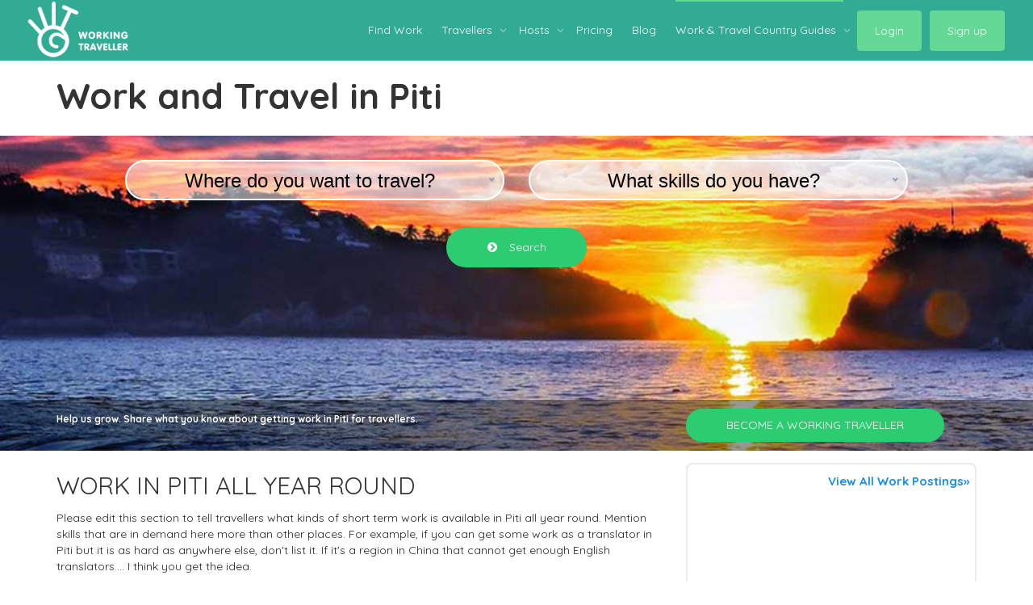

--- FILE ---
content_type: text/html; charset=UTF-8
request_url: https://www.workingtraveller.com/work-in/guam/piti/
body_size: 20937
content:
<!DOCTYPE html>
<!--[if lt IE 7]><html class="no-js lt-ie9 lt-ie8 lt-ie7" lang="en-GB" prefix="og: http://ogp.me/ns#"><![endif]-->
<!--[if IE 7]><html class="no-js lt-ie9 lt-ie8" lang="en-GB" prefix="og: http://ogp.me/ns#"><![endif]-->
<!--[if IE 8]><html class="no-js lt-ie9" lang="en-GB" prefix="og: http://ogp.me/ns#"><![endif]-->
<!--[if IE 9]><html class="no-js lt-ie10" lang="en-GB" prefix="og: http://ogp.me/ns#"><![endif]-->
<!--[if gt IE 9]><!-->
<html class="no-js" lang="en-GB" prefix="og: http://ogp.me/ns#">
<!--<![endif]-->
<head>
	<meta http-equiv="X-UA-Compatible" content="IE=9; IE=8; IE=7; IE=EDGE" />
	<meta charset="UTF-8">
	<meta name="viewport" content="width=device-width, initial-scale=1.0">
	<meta name="google-signin-client_id" content="505480089784-ck3rjiu3sljp7qbq878tphm3ub6m5str.apps.googleusercontent.com">
	<link rel="profile" href="https://gmpg.org/xfn/11">
	<link rel="pingback" href="https://www.workingtraveller.com/xmlrpc.php">
	
	<!-- Fav and touch icons -->
		<link rel="shortcut icon" href="https://www.workingtraveller.com/wp-content/uploads/2016/09/working-traveller-favicom-32.jpg">
			<link rel="apple-touch-icon-precomposed" href="https://www.workingtraveller.com/wp-content/uploads/2016/09/working-traveller-57.jpg">
	   
		<link rel="apple-touch-icon-precomposed" sizes="72x72" href="https://www.workingtraveller.com/wp-content/uploads/2016/09/working-traveller-72.jpg">
	   
		<link rel="apple-touch-icon-precomposed" sizes="114x114" href="https://www.workingtraveller.com/wp-content/uploads/2016/09/working-traveller-114.jpg">
	   
		<link rel="apple-touch-icon-precomposed" sizes="144x144" href="https://www.workingtraveller.com/wp-content/uploads/2016/09/working-traveller-144.jpg">
	
	<!-- HTML5 shim, for IE6-8 support of HTML5 elements -->
	<!--[if lt IE 9]>
	<script src="https://www.workingtraveller.com/wp-content/themes/kleo/assets/js/html5shiv.js"></script>
	<![endif]-->

	<!--[if IE 7]>
	<link rel="stylesheet" href="https://www.workingtraveller.com/wp-content/themes/kleo/assets/css/fontello-ie7.css">
	<![endif]-->
	
	
	<link rel="alternate" type="application/rss+xml" title="Working Traveller | Site Wide Activity RSS Feed" href="https://www.workingtraveller.com/activity/feed/" />

	
	
	<title>Work and Travel in Piti, Guam. Volunteer &amp; work visa info for backpackers.</title>
<!--[if lt IE 9]><script>document.createElement('');</script><![endif]-->

<!-- This site is optimized with the Yoast SEO plugin v7.9 - https://yoast.com/wordpress/plugins/seo/ -->
<meta name="description" content="Guide to backpacker jobs in Piti, Guam by season. Volunteer &amp; work visa info. Work and travel using your skills to build references for a job back home."/>
<link rel="canonical" href="https://www.workingtraveller.com/work-in/guam/piti/" />
<meta property="og:locale" content="en_GB" />
<meta property="og:type" content="article" />
<meta property="og:title" content="Work and Travel in Piti, Guam. Volunteer &amp; work visa info for backpackers." />
<meta property="og:description" content="Guide to backpacker jobs in Piti, Guam by season. Volunteer &amp; work visa info. Work and travel using your skills to build references for a job back home." />
<meta property="og:url" content="https://www.workingtraveller.com/work-in/guam/piti/" />
<meta property="og:site_name" content="Working Traveller" />
<meta property="og:image" content="https://www.workingtraveller.com/wp-content/uploads/2014/01/work-search-work-and-travel.jpg" />
<meta property="og:image:secure_url" content="https://www.workingtraveller.com/wp-content/uploads/2014/01/work-search-work-and-travel.jpg" />
<meta property="og:image:width" content="650" />
<meta property="og:image:height" content="294" />
<meta name="twitter:card" content="summary_large_image" />
<meta name="twitter:description" content="Guide to backpacker jobs in Piti, Guam by season. Volunteer &amp; work visa info. Work and travel using your skills to build references for a job back home." />
<meta name="twitter:title" content="Work and Travel in Piti, Guam. Volunteer &amp; work visa info for backpackers." />
<meta name="twitter:image" content="https://www.workingtraveller.com/wp-content/uploads/2014/01/work-search-work-and-travel.jpg" />
<!-- / Yoast SEO plugin. -->

<link rel='dns-prefetch' href='//cdnjs.cloudflare.com' />
<link rel='dns-prefetch' href='//fonts.googleapis.com' />
<link rel='dns-prefetch' href='//s.w.org' />
<link rel="alternate" type="application/rss+xml" title="Working Traveller &raquo; Feed" href="https://www.workingtraveller.com/feed/" />
<link rel="alternate" type="application/rss+xml" title="Working Traveller &raquo; Comments Feed" href="https://www.workingtraveller.com/comments/feed/" />
<link rel="alternate" type="application/rss+xml" title="Working Traveller &raquo; Work in? Comments Feed" href="https://www.workingtraveller.com/work-in/feed/" />
		<script type="text/javascript">
			window._wpemojiSettings = {"baseUrl":"https:\/\/s.w.org\/images\/core\/emoji\/11\/72x72\/","ext":".png","svgUrl":"https:\/\/s.w.org\/images\/core\/emoji\/11\/svg\/","svgExt":".svg","source":{"concatemoji":"https:\/\/www.workingtraveller.com\/wp-includes\/js\/wp-emoji-release.min.js?ver=4.9.22"}};
			!function(e,a,t){var n,r,o,i=a.createElement("canvas"),p=i.getContext&&i.getContext("2d");function s(e,t){var a=String.fromCharCode;p.clearRect(0,0,i.width,i.height),p.fillText(a.apply(this,e),0,0);e=i.toDataURL();return p.clearRect(0,0,i.width,i.height),p.fillText(a.apply(this,t),0,0),e===i.toDataURL()}function c(e){var t=a.createElement("script");t.src=e,t.defer=t.type="text/javascript",a.getElementsByTagName("head")[0].appendChild(t)}for(o=Array("flag","emoji"),t.supports={everything:!0,everythingExceptFlag:!0},r=0;r<o.length;r++)t.supports[o[r]]=function(e){if(!p||!p.fillText)return!1;switch(p.textBaseline="top",p.font="600 32px Arial",e){case"flag":return s([55356,56826,55356,56819],[55356,56826,8203,55356,56819])?!1:!s([55356,57332,56128,56423,56128,56418,56128,56421,56128,56430,56128,56423,56128,56447],[55356,57332,8203,56128,56423,8203,56128,56418,8203,56128,56421,8203,56128,56430,8203,56128,56423,8203,56128,56447]);case"emoji":return!s([55358,56760,9792,65039],[55358,56760,8203,9792,65039])}return!1}(o[r]),t.supports.everything=t.supports.everything&&t.supports[o[r]],"flag"!==o[r]&&(t.supports.everythingExceptFlag=t.supports.everythingExceptFlag&&t.supports[o[r]]);t.supports.everythingExceptFlag=t.supports.everythingExceptFlag&&!t.supports.flag,t.DOMReady=!1,t.readyCallback=function(){t.DOMReady=!0},t.supports.everything||(n=function(){t.readyCallback()},a.addEventListener?(a.addEventListener("DOMContentLoaded",n,!1),e.addEventListener("load",n,!1)):(e.attachEvent("onload",n),a.attachEvent("onreadystatechange",function(){"complete"===a.readyState&&t.readyCallback()})),(n=t.source||{}).concatemoji?c(n.concatemoji):n.wpemoji&&n.twemoji&&(c(n.twemoji),c(n.wpemoji)))}(window,document,window._wpemojiSettings);
		</script>
		<style type="text/css">
img.wp-smiley,
img.emoji {
	display: inline !important;
	border: none !important;
	box-shadow: none !important;
	height: 1em !important;
	width: 1em !important;
	margin: 0 .07em !important;
	vertical-align: -0.1em !important;
	background: none !important;
	padding: 0 !important;
}
</style>
<link rel='stylesheet' id='bwd-jquery-datetimepicker-css'  href='https://www.workingtraveller.com/wp-content/plugins/TimeBasedContentForVC/libraries/datetimepicker/jquery.datetimepicker.css?ver=4.9.22' type='text/css' media='all' />
<link rel='stylesheet' id='bwd-TimedContentAdmin-css'  href='https://www.workingtraveller.com/wp-content/plugins/TimeBasedContentForVC/css/TimedContent_Admin.css?ver=4.9.22' type='text/css' media='all' />
<link rel='stylesheet' id='bp-parent-css-css'  href='https://www.workingtraveller.com/wp-content/themes/kleo/buddypress/css/buddypress.css?ver=3.1.0' type='text/css' media='screen' />
<link rel='stylesheet' id='rs-plugin-settings-css'  href='https://www.workingtraveller.com/wp-content/plugins/revslider/public/assets/css/settings.css?ver=5.4.5.1' type='text/css' media='all' />
<style id='rs-plugin-settings-inline-css' type='text/css'>
#rs-demo-id {}
</style>
<link rel='stylesheet' id='jquery-style-css'  href='https://www.workingtraveller.com/wp-content/plugins/working-traveller//resources/jquery.ui/jquery-ui-1.9.0.custom.min.css?ver=4.9.22' type='text/css' media='all' />
<link rel='stylesheet' id='mediaelement-css'  href='https://www.workingtraveller.com/wp-includes/js/mediaelement/mediaelementplayer-legacy.min.css?ver=4.2.6-78496d1' type='text/css' media='all' />
<link rel='stylesheet' id='wp-mediaelement-css'  href='https://www.workingtraveller.com/wp-includes/js/mediaelement/wp-mediaelement.min.css?ver=4.9.22' type='text/css' media='all' />
<link rel='stylesheet' id='magnific-css-css'  href='https://www.workingtraveller.com/wp-content/plugins/mediapress/assets/vendors/magnific/magnific-popup.css?ver=4.9.22' type='text/css' media='all' />
<link rel='stylesheet' id='mpp-extra-css-css'  href='https://www.workingtraveller.com/wp-content/plugins/mediapress/assets/css/mpp-pure/mpp-pure.css?ver=4.9.22' type='text/css' media='all' />
<link rel='stylesheet' id='mpp-core-css-css'  href='https://www.workingtraveller.com/wp-content/plugins/mediapress/assets/css/mpp-core.css?ver=4.9.22' type='text/css' media='all' />
<link rel='stylesheet' id='bootstrap-css'  href='https://www.workingtraveller.com/wp-content/themes/kleo/assets/css/bootstrap.min.css?ver=4.2.8' type='text/css' media='all' />
<link rel='stylesheet' id='kleo-app-css'  href='https://www.workingtraveller.com/wp-content/uploads/custom_styles/app.css?ver=4.2.8' type='text/css' media='all' />
<link rel='stylesheet' id='magnific-popup-css'  href='https://www.workingtraveller.com/wp-content/themes/kleo/assets/js/plugins/magnific-popup/magnific.css?ver=4.2.8' type='text/css' media='all' />
<link rel='stylesheet' id='kleo-fonts-css'  href='https://www.workingtraveller.com/wp-content/themes/kleo/assets/css/fontello.min.css?ver=4.2.8' type='text/css' media='all' />
<link rel='stylesheet' id='kleo-google-fonts-css'  href='//fonts.googleapis.com/css?family=Quicksand%3A700%2C400&#038;subset=latin&#038;ver=4.9.22' type='text/css' media='all' />
<link rel='stylesheet' id='kleo-colors-css'  href='https://www.workingtraveller.com/wp-content/uploads/custom_styles/dynamic.css?ver=4.2.8.1750427610' type='text/css' media='all' />
<link rel='stylesheet' id='bsf-Defaults-css'  href='https://www.workingtraveller.com/wp-content/uploads/smile_fonts/Defaults/Defaults.css?ver=4.9.22' type='text/css' media='all' />
<link rel='stylesheet' id='nice-select-css-css'  href='https://www.workingtraveller.com/wp-content/themes/workingtraveller-kleo/css/nice-select.css?ver=4.9.22' type='text/css' media='all' />
<link rel='stylesheet' id='select2-css-css'  href='https://cdnjs.cloudflare.com/ajax/libs/select2/4.0.3/css/select2.min.css?ver=4.9.22' type='text/css' media='all' />
<link rel='stylesheet' id='vlid-css-css'  href='https://www.workingtraveller.com/wp-content/themes/workingtraveller-kleo/js/validetta.min.css?ver=4.9.22' type='text/css' media='all' />
<link rel='stylesheet' id='wt-custom-style-css'  href='https://www.workingtraveller.com/wp-content/themes/workingtraveller-kleo/css/custom-styles.css?ver=4.8.8' type='text/css' media='all' />
<link rel='stylesheet' id='kleo-plugins-css'  href='https://www.workingtraveller.com/wp-content/uploads/custom_styles/plugins.css?ver=4.2.8' type='text/css' media='all' />
<link rel='stylesheet' id='kleo-style-css'  href='https://www.workingtraveller.com/wp-content/themes/workingtraveller-kleo/style.css?ver=4.2.8' type='text/css' media='all' />
<script type='text/javascript' src='https://www.workingtraveller.com/wp-includes/js/jquery/jquery.js?ver=1.12.4'></script>
<script type='text/javascript' src='https://www.workingtraveller.com/wp-includes/js/jquery/jquery-migrate.min.js?ver=1.4.1'></script>
<script type='text/javascript' src='https://www.workingtraveller.com/wp-content/plugins/TimeBasedContentForVC/libraries/datetimepicker/jquery.datetimepicker.min.js?ver=4.9.22'></script>
<script type='text/javascript' src='https://www.workingtraveller.com/wp-content/plugins/TimeBasedContentForVC/js/TimedContent_Admin.js?ver=4.9.22'></script>
<script type='text/javascript'>
/* <![CDATA[ */
var BP_Confirm = {"are_you_sure":"Are you sure?"};
/* ]]> */
</script>
<script type='text/javascript' src='https://www.workingtraveller.com/wp-content/plugins/buddypress/bp-core/js/confirm.min.js?ver=3.1.0'></script>
<script type='text/javascript' src='https://www.workingtraveller.com/wp-content/plugins/buddypress/bp-core/js/widget-members.min.js?ver=3.1.0'></script>
<script type='text/javascript' src='https://www.workingtraveller.com/wp-content/plugins/buddypress/bp-core/js/jquery-query.min.js?ver=3.1.0'></script>
<script type='text/javascript' src='https://www.workingtraveller.com/wp-content/plugins/buddypress/bp-core/js/vendor/jquery-cookie.min.js?ver=3.1.0'></script>
<script type='text/javascript' src='https://www.workingtraveller.com/wp-content/plugins/buddypress/bp-core/js/vendor/jquery-scroll-to.min.js?ver=3.1.0'></script>
<script type='text/javascript'>
/* <![CDATA[ */
var BP_DTheme = {"accepted":"Accepted","close":"Close","comments":"comments","leave_group_confirm":"Are you sure you want to leave this group?","mark_as_fav":" ","my_favs":"My Favourites","rejected":"Rejected","remove_fav":" ","show_all":"Show All","show_all_comments":"Show all comments for this thread","show_x_comments":"Show all %d comments","unsaved_changes":"Your profile has unsaved changes. If you leave the page, the changes will be lost.","view":"View"};
/* ]]> */
</script>
<script type='text/javascript' src='https://www.workingtraveller.com/wp-content/themes/kleo/buddypress/js/buddypress.js?ver=3.1.0'></script>
<script type='text/javascript' src='https://www.workingtraveller.com/wp-content/plugins/revslider/public/assets/js/jquery.themepunch.tools.min.js?ver=5.4.5.1'></script>
<script type='text/javascript' src='https://www.workingtraveller.com/wp-content/plugins/revslider/public/assets/js/jquery.themepunch.revolution.min.js?ver=5.4.5.1'></script>
<script type='text/javascript' src='https://www.workingtraveller.com/wp-includes/js/jquery/ui/core.min.js?ver=1.11.4'></script>
<script type='text/javascript' src='https://www.workingtraveller.com/wp-includes/js/plupload/moxie.min.js?ver=1.3.5'></script>
<script type='text/javascript' src='https://www.workingtraveller.com/wp-includes/js/plupload/plupload.min.js?ver=2.1.9'></script>
<script type='text/javascript' src='https://www.workingtraveller.com/wp-includes/js/underscore.min.js?ver=1.8.3'></script>
<!--[if lt IE 8]>
<script type='text/javascript' src='https://www.workingtraveller.com/wp-includes/js/json2.min.js?ver=2015-05-03'></script>
<![endif]-->
<script type='text/javascript' src='https://www.workingtraveller.com/wp-includes/js/backbone.min.js?ver=1.2.3'></script>
<script type='text/javascript'>
/* <![CDATA[ */
var _wpUtilSettings = {"ajax":{"url":"\/wp-admin\/admin-ajax.php"}};
/* ]]> */
</script>
<script type='text/javascript' src='https://www.workingtraveller.com/wp-includes/js/wp-util.min.js?ver=4.9.22'></script>
<script type='text/javascript' src='https://www.workingtraveller.com/wp-includes/js/wp-backbone.min.js?ver=4.9.22'></script>
<script type='text/javascript'>
/* <![CDATA[ */
var _wpMediaModelsL10n = {"settings":{"ajaxurl":"\/wp-admin\/admin-ajax.php","post":{"id":0}}};
/* ]]> */
</script>
<script type='text/javascript' src='https://www.workingtraveller.com/wp-includes/js/media-models.min.js?ver=4.9.22'></script>
<script type='text/javascript'>
/* <![CDATA[ */
var _mppUploadSettings = {"defaults":{"runtimes":"html5,silverlight,flash,html4","file_data_name":"_mpp_file","multiple_queues":true,"max_file_size":"16777216b","url":"https:\/\/www.workingtraveller.com\/wp-admin\/admin-ajax.php","flash_swf_url":"https:\/\/www.workingtraveller.com\/wp-includes\/js\/plupload\/plupload.flash.swf","silverlight_xap_url":"https:\/\/www.workingtraveller.com\/wp-includes\/js\/plupload\/plupload.silverlight.xap","filters":[{"title":"Allowed Files","extensions":"*"}],"multipart":true,"urlstream_upload":true,"multipart_params":{"action":"mpp_add_media","_wpnonce":"4a19f470fc","component":"members","component_id":0,"context":"gallery"}},"browser":{"mobile":false,"supported":true},"limitExceeded":false};
var pluploadL10n = {"queue_limit_exceeded":"You have attempted to queue too many files.","file_exceeds_size_limit":"%s exceeds the maximum upload size for this site.","zero_byte_file":"This file is empty. Please try another.","invalid_filetype":"This file type is not allowed. Please try another.","not_an_image":"This file is not an image. Please try another.","image_memory_exceeded":"Memory exceeded. Please try another smaller file.","image_dimensions_exceeded":"This is larger than the maximum size. Please try another.","default_error":"An error occurred in the upload. Please try again later.","missing_upload_url":"There was a configuration error. Please contact the server administrator.","upload_limit_exceeded":"You may only upload one file.","http_error":"HTTP error.","upload_failed":"Upload failed.","big_upload_failed":"Please try uploading this file with the %1$sbrowser uploader%2$s.","big_upload_queued":"%s exceeds the maximum upload size for the multi-file uploader when used in your browser.","io_error":"IO error.","security_error":"Security error.","file_cancelled":"File cancelled.","upload_stopped":"Upload stopped.","dismiss":"Dismiss","crunching":"Crunching\u2026","deleted":"moved to the bin.","error_uploading":"\u201c%s\u201d has failed to upload."};
/* ]]> */
</script>
<script type='text/javascript' src='https://www.workingtraveller.com/wp-content/plugins/mediapress/assets/js/uploader.js?ver=4.9.22'></script>
<script type='text/javascript' src='https://www.workingtraveller.com/wp-content/plugins/mediapress/assets/vendors/magnific/jquery.magnific-popup.min.js?ver=4.9.22'></script>
<script type='text/javascript' src='https://www.workingtraveller.com/wp-content/plugins/mediapress/assets/js/activity.js?ver=4.9.22'></script>
<script type='text/javascript' src='https://www.workingtraveller.com/wp-includes/js/jquery/ui/widget.min.js?ver=1.11.4'></script>
<script type='text/javascript' src='https://www.workingtraveller.com/wp-includes/js/jquery/ui/mouse.min.js?ver=1.11.4'></script>
<script type='text/javascript' src='https://www.workingtraveller.com/wp-includes/js/jquery/ui/sortable.min.js?ver=1.11.4'></script>
<script type='text/javascript' src='https://www.workingtraveller.com/wp-includes/js/jquery/jquery.ui.touch-punch.js?ver=0.2.2'></script>
<script type='text/javascript'>
/* <![CDATA[ */
var _mppStrings = {"show_all":"Show all","show_all_comments":"Show all comments for this thread","show_x_comments":"Show all %d comments","mark_as_fav":"Favorite","my_favs":"My Favorites","remove_fav":"Remove Favorite","view":"View","bulk_delete_warning":"Deleting will permanently remove all selected media and files. Do you want to proceed?"};
var _mppData = {"enable_activity_lightbox":"1","enable_gallery_lightbox":"1","enable_lightbox_in_gallery_media_list":"1","types":{"photo":{"title":"Select Photo","extensions":"jpeg,jpg,gif,png"},"video":{"title":"Select Video","extensions":"mp4,flv,mpeg"},"audio":{"title":"Select Audio","extensions":"mp3,wmv,midi"}},"type_errors":{"photo":"This file type is not allowed. Allowed file types are: jpeg, jpg, gif, png","video":"This file type is not allowed. Allowed file types are: mp4, flv, mpeg","audio":"This file type is not allowed. Allowed file types are: mp3, wmv, midi"},"allowed_type_messages":{"photo":" Please only select : jpeg, jpg, gif, png","video":" Please only select : mp4, flv, mpeg","audio":" Please only select : mp3, wmv, midi"},"max_allowed_file_size":"Maximum allowed file size: 16 MB","activity_disable_auto_file_browser":"0","empty_url_message":"Please provide a url.","loader_src":"https:\/\/www.workingtraveller.com\/wp-content\/plugins\/mediapress\/templates\/mediapress\/default\/assets\/images\/loader.gif"};
/* ]]> */
</script>
<script type='text/javascript' src='https://www.workingtraveller.com/wp-content/plugins/mediapress/assets/js/mpp.js?ver=4.9.22'></script>
<script type='text/javascript' src='https://www.workingtraveller.com/wp-content/plugins/mediapress/assets/js/mpp-remote.js?ver=4.9.22'></script>
<script type='text/javascript'>
var mejsL10n = {"language":"en","strings":{"mejs.install-flash":"You are using a browser that does not have Flash player enabled or installed. Please turn on your Flash player plugin or download the latest version from https:\/\/get.adobe.com\/flashplayer\/","mejs.fullscreen-off":"Turn off Fullscreen","mejs.fullscreen-on":"Go Fullscreen","mejs.download-video":"Download Video","mejs.fullscreen":"Fullscreen","mejs.time-jump-forward":["Jump forward 1 second","Jump forward %1 seconds"],"mejs.loop":"Toggle Loop","mejs.play":"Play","mejs.pause":"Pause","mejs.close":"Close","mejs.time-slider":"Time Slider","mejs.time-help-text":"Use Left\/Right Arrow keys to advance one second, Up\/Down arrows to advance ten seconds.","mejs.time-skip-back":["Skip back 1 second","Skip back %1 seconds"],"mejs.captions-subtitles":"Captions\/Subtitles","mejs.captions-chapters":"Chapters","mejs.none":"None","mejs.mute-toggle":"Mute Toggle","mejs.volume-help-text":"Use Up\/Down Arrow keys to increase or decrease volume.","mejs.unmute":"Unmute","mejs.mute":"Mute","mejs.volume-slider":"Volume Slider","mejs.video-player":"Video Player","mejs.audio-player":"Audio Player","mejs.ad-skip":"Skip ad","mejs.ad-skip-info":["Skip in 1 second","Skip in %1 seconds"],"mejs.source-chooser":"Source Chooser","mejs.stop":"Stop","mejs.speed-rate":"Speed Rate","mejs.live-broadcast":"Live Broadcast","mejs.afrikaans":"Afrikaans","mejs.albanian":"Albanian","mejs.arabic":"Arabic","mejs.belarusian":"Belarusian","mejs.bulgarian":"Bulgarian","mejs.catalan":"Catalan","mejs.chinese":"Chinese","mejs.chinese-simplified":"Chinese (Simplified)","mejs.chinese-traditional":"Chinese (Traditional)","mejs.croatian":"Croatian","mejs.czech":"Czech","mejs.danish":"Danish","mejs.dutch":"Dutch","mejs.english":"English","mejs.estonian":"Estonian","mejs.filipino":"Filipino","mejs.finnish":"Finnish","mejs.french":"French","mejs.galician":"Galician","mejs.german":"German","mejs.greek":"Greek","mejs.haitian-creole":"Haitian Creole","mejs.hebrew":"Hebrew","mejs.hindi":"Hindi","mejs.hungarian":"Hungarian","mejs.icelandic":"Icelandic","mejs.indonesian":"Indonesian","mejs.irish":"Irish","mejs.italian":"Italian","mejs.japanese":"Japanese","mejs.korean":"Korean","mejs.latvian":"Latvian","mejs.lithuanian":"Lithuanian","mejs.macedonian":"Macedonian","mejs.malay":"Malay","mejs.maltese":"Maltese","mejs.norwegian":"Norwegian","mejs.persian":"Persian","mejs.polish":"Polish","mejs.portuguese":"Portuguese","mejs.romanian":"Romanian","mejs.russian":"Russian","mejs.serbian":"Serbian","mejs.slovak":"Slovak","mejs.slovenian":"Slovenian","mejs.spanish":"Spanish","mejs.swahili":"Swahili","mejs.swedish":"Swedish","mejs.tagalog":"Tagalog","mejs.thai":"Thai","mejs.turkish":"Turkish","mejs.ukrainian":"Ukrainian","mejs.vietnamese":"Vietnamese","mejs.welsh":"Welsh","mejs.yiddish":"Yiddish"}};
</script>
<script type='text/javascript' src='https://www.workingtraveller.com/wp-includes/js/mediaelement/mediaelement-and-player.min.js?ver=4.2.6-78496d1'></script>
<script type='text/javascript' src='https://www.workingtraveller.com/wp-includes/js/mediaelement/mediaelement-migrate.min.js?ver=4.9.22'></script>
<script type='text/javascript'>
/* <![CDATA[ */
var _wpmejsSettings = {"pluginPath":"\/wp-includes\/js\/mediaelement\/","classPrefix":"mejs-","stretching":"responsive"};
/* ]]> */
</script>
<script type='text/javascript' src='https://www.workingtraveller.com/wp-content/themes/kleo/assets/js/modernizr.custom.46504.js?ver=4.2.8'></script>
<script type='text/javascript' src='https://www.workingtraveller.com/wp-content/themes/workingtraveller-kleo/js/jq-sticky-anything.min.js?ver=20120206'></script>
<link rel='https://api.w.org/' href='https://www.workingtraveller.com/wp-json/' />
<link rel="EditURI" type="application/rsd+xml" title="RSD" href="https://www.workingtraveller.com/xmlrpc.php?rsd" />
<link rel="wlwmanifest" type="application/wlwmanifest+xml" href="https://www.workingtraveller.com/wp-includes/wlwmanifest.xml" /> 
<link rel='shortlink' href='https://www.workingtraveller.com/?p=598' />
<link rel="alternate" type="application/json+oembed" href="https://www.workingtraveller.com/wp-json/oembed/1.0/embed?url=https%3A%2F%2Fwww.workingtraveller.com%2Fwork-in%2F" />
<link rel="alternate" type="text/xml+oembed" href="https://www.workingtraveller.com/wp-json/oembed/1.0/embed?url=https%3A%2F%2Fwww.workingtraveller.com%2Fwork-in%2F&#038;format=xml" />

	<script type="text/javascript">var ajaxurl = 'https://www.workingtraveller.com/wp-admin/admin-ajax.php';</script>

<!-- Platform developed by WebInvolve Software - webinvolve.com -->
<script src="//use.typekit.net/jgq4xjl.js"></script><script>try{Typekit.load();}catch(e){}</script><link rel="stylesheet" href="https://www.workingtraveller.com/wp-content/plugins/working-traveller/resources/front.css?version=3.2.0" /><script>function bp_get_querystring(){}</script><script src="https://www.workingtraveller.com/wp-content/plugins/working-traveller/resources/jquery.cookie.js?version=3.2.0" type="text/javascript"></script><style type="text/css">body.my-account #header_background{background-image: url("/wp-content/uploads/2015/07/work-and-travel-my-working-world-2.jpg"); }body.page-id-7 #header_background{background-image: url("/wp-content/uploads/2015/07/work-in-travel-3.jpg"); }body.page-id-11 #header_background{background-image: url("/wp-content/uploads/2015/07/work-and-travel-surfer.jpg"); }body.groups #header_background{background-image: url("/wp-content/uploads/2015/07/working-traveller-skills-2.jpg"); }body.parent-pageid-51 #header_background, body.page-id-13 #header_background{background-image: url("/wp-content/uploads/2015/07/work-and-travel-my-working-world2.jpg"); }#header_background{background-image: url("/wp-content/uploads/2015/07/work-and-travel-my-working-world1.jpg"); background-repeat:no-repeat; background-size: cover }</style><link rel="stylesheet" href="https://www.workingtraveller.com/wp-content/plugins/working-traveller/resources/font-awesome/css/font-awesome.min.css?version=3.2.0">    <meta name="robots" content="noindex">
    <script type="text/javascript">
    (function( $ ) {

        jQuery(document).ready(function($) {
            
           // nice select
           if ( $('.main-search').length > 0 ) {
              $('select').niceSelect();
           } else {
             setTimeout(function(){
              $("select").select2();
             }, 3000);
           };

           

           $('.field-visibility-settings-notoggle').each(function(index, el) {
               $(this).remove();
           });

           $('.field-visibility-settings-toggle').each(function(index, el) {
               $(this).remove();
           });

        });

        jQuery(document).ready(function($) {
            
            $('.close').click(function(event) {
                /* Act on the event */
                var my_cookie_id = $(this).data('cookie');
                var my_session_id = $(this).data('session');
                var my_cookie_path = $(this).data('cookie-path');
                //alert(my_cookie_id);
                if ( my_cookie_id ) {
                    if(my_cookie_path)
                        $.cookie(my_cookie_id, '1000', { expires: 9999, path: my_cookie_path});
                    else
                        $.cookie(my_cookie_id, '1000', { expires: 9999 });
                    console.log('cookie-banner-off');
                }

                if ( my_session_id ) {
                    if(sessionStorage.allSessIds)
                    {
                     var allSessIds = JSON.parse(sessionStorage.getItem('allSessIds'));
                    }else{
                     var allSessIds = [];
                    }
                    allSessIds.push(my_session_id);
                    sessionStorage.setItem('allSessIds', JSON.stringify(allSessIds));
                }
            });

            var session_alert_box = function() {
                var retrievedObject = JSON.parse(sessionStorage.getItem('allSessIds'));

                if ( retrievedObject ) {
                    for (var i = 0; i < retrievedObject.length; i++) {
                        var class_name = retrievedObject[i]
                        $('.'+class_name ).remove();
                    }
                }

            }();

        });

        jQuery(document).ready(function($) {
            $('#post-mention .activity-button.mention').remove();
        });

//        jQuery(document).ready(function($) {
//
//            var wtVal = false;
//
//            $("#profile-edit-form").find('[aria-required="true"]').each(function(index, el) {
//                $(el).attr('data-validetta', 'required');
//            });
//            $("#profile-edit-form").find('.required-field').each(function(index, el) {
//                $(el).find('textarea').attr('data-validetta', 'required');
//            });
//            $("#profile-edit-form").validetta({
//              showErrorMessages : true, // If you dont want to display error messages set this option false
//              /** You can display errors as inline or bubble */
//              display : 'bubble', // bubble or inline
//              /**
//               * Error template class
//               * This is the class which will be added to the error message window template.
//               * If you want special style, you can change class name as you like with this option.
//               * Error message window template : <span class="errorTemplateClass">Error messages will be here !</span>
//               */
//              //errorTemplateClass : 'validetta-bubble',
//              /** Class that would be added on every failing validation field */
//              errorClass : 'validetta-error',
//              /** Same for valid validation */
//              validClass : 'validetta-valid', // Same for valid validation
//              bubblePosition: 'bottom', // Bubble position // right / bottom
//              bubbleGapLeft: 0, // Right gap of bubble (px unit)
//              bubbleGapTop: 10, // Top gap of bubble (px unit)
//              /* To enable real-time form control, set this option true. */
//              realTime : false,
//              validators: {}, // Custom validators stored in this variable
//              /** Callback functions */
//              onValid : function(){
//                //alert(100);
//              },
//              onError : function(){
//                //alert(9999);
//                $('.wp-editor-container.validetta-error').parent().parent('.editfield').addClass('validetta-error');
//                if( wtVal == false ) {
//                    $('<div class="alerts-block"><div class="alert alert-warning">You need to fill in all the required sections of your profile before you can save it.</div></div>').appendTo('#item-header');
//                    $('html, body').animate({
//                            scrollTop: $("#header").offset().top
//                        }, 500);
//                    wtVal = true;
//                }
//              }
//            });
//        });

        jQuery(document).ready(function($) {
            $('#field_3096_0').on('change', function(){
                if(this.checked){
                    $('#field_3097_1').prop('checked', false);
                }
            });
            $('#field_3097_1').on('change', function(){
                if(this.checked){
                    $('#field_3096_0').prop('checked', false);
                }
            });

            $('#field_3103_7').on('change', function(){
                if(this.checked){
                    $('#field_3104_8').prop('checked', false);
                }
            });
            $('#field_3104_8').on('change', function(){
                if(this.checked){
                    $('#field_3103_7').prop('checked', false);
                }
            });

            $('#field_3106_10').on('change', function(){
                if(this.checked){
                    $('#field_3107_11').prop('checked', false);
                }
            });
            $('#field_3107_11').on('change', function(){
                if(this.checked){
                    $('#field_3106_10').prop('checked', false);
                }
            });

            $('#field_3110_14').on('change', function(){
                if(this.checked){
                    $('#field_3111_15').prop('checked', false);
                    $('#field_3112_16').prop('checked', false);
                }
            });
            $('#field_3111_15').on('change', function(){
                if(this.checked){
                    $('#field_3110_14').prop('checked', false);
                    $('#field_3112_16').prop('checked', false);
                }
            });
            $('#field_3112_16').on('change', function(){
                if(this.checked){
                    $('#field_3110_14').prop('checked', false);
                    $('#field_3111_15').prop('checked', false);
                }
            });

        });
    })( jQuery );
    </script>

    <style type="text/css">

    #profile-edit-form .wp-editor-area {
        width: 100% !important;
    }

    .validetta-error {
        background: #FF945C !important;
        color: #FFF !important;
        padding: 10px;
        clear: both !important;
        margin-bottom: 10px !important;
    }

    .validetta-error p {
        color: #fff !important; 
    }

    .editfield.field_1 {
    margin-right: 20px !important;
    }

    .editfield.field_1,.editfield.field_2 {
        clear: none !important;
    }

    .validetta-error .validetta-bubble.validetta-bubble--bottom {
        display: none !important;
    }

    .hr-form .col-md-4 {
        position: inherit !important;
    }

    #wtCLI_PFP, #wtCLI_LNG, #wtCLI_ASK, #wtCLI_PIS, #wtCLI_PAM, #wtCLI_HCR, #wtCLI_PFW, #wtCLI_PAA {
        display: inline-block;
        text-align: right;
        /*width: 27%;*/
    }

    .field-visibility-settings-notoggle,
    .field-visibility-settings-toggle  {
        display: none !important;
    }

    .alert-info a,
    .wtBoxRed a {
        color: #96CAF9 !important
    }

    .wt-color .main-search .btn-special {
        background: #e54c61 none repeat scroll 0 0;
        border: medium none !important;
        box-shadow: none !important;
    }

    .alert h3 {
        color: #fff !important;
        margin: 0 0 5px !important;
    }


    .work_listings.create .alert.alert-info > strong {
        display: block;
    }

    .work_listings.create #auto_jq {
        border: 1px solid #4278C1 !important;
        padding: 5px;
        border-radius: 5px;
        box-shadow: none !important;
        margin-bottom: 10px;
    }

    .work_listings .wtRegionSDR_L {
        display: block;
        min-width: 300px !important;
        margin: 10px 0 !important;
    }

    .work_listings .wtRegionSDR_L select {
        min-width: 300px !important;
    }

    #template_id + .select2 {
        width: 100% !important;
        margin-bottom: 15px;
    }

    .b-box > * {
        display: inline-block !important;
    }

    input[name="wtNewAddress"] {
        margin-top: 10px;
    }

    .work_listings.create .wtBoxInfo {
         background: #4278c1 none repeat scroll 0 0;
        border-radius: 0;
        box-shadow: 0 0 10px 0 rgba(0, 0, 0, 0.15);
        color: #FFF;
    }

    .wtBoxInfo {
        background: #4278c1 none repeat scroll 0 0;
        border-radius: 0;
        box-shadow: 0 0 10px 0 rgba(0, 0, 0, 0.15);
        color: #FFF;
    }

    .wtBoxInfo > h3 {
        margin-bottom: 5px !important;
    }

    .work_listings.create .wtBoxInfo a {
        color: #96caf9;
    }

    .close {
        border: medium none !important;
        box-shadow: none !important;
        font-size: 35px !important;
        opacity: 1;
        padding: 0 !important;
        line-height: 35px !important;
    }

    .close > span {
        color: #fff;
        opacity: 1 !important;
        line-height: 25px !important;
        height: 25px !important;
    }

    .close:hover {
        background: none !important;
    }

    /*#menu-item-3388 > a:hover,
    #menu-item-3498 > a:hover,
    #menu-item-3388 > a:active,
    #menu-item-3498 > a:active,
    #menu-item-3388 > a:focus,
    #menu-item-3498 > a:focus {
        background: #63d995 !important;
        border: 2px solid #63d995 !important;
        color: #000;
    }*/

.alert {
    border-radius: 0 !important;
}

.alert .btn {
    margin-right: 20px;
    border-radius: 20px !important;
}

#decline-box a {
    color: #e54c61 !important;
    font-weight: bold;
}

a.btn.btn-primary.info-popup {
    background: #e54c61 !important;
    border: none !important;
}

a.btn.btn-primary.info-popup.green {
    background: #2ecc71 !important;
    border: none !important;
}

body.page-template-wt-wiki .row > .alerts-block .wtButtonGreen.wtButtonLarge {
    background: #fff none repeat scroll 0 0;
    border-radius: 20px;
    color: #000 !important;
    font-size: 12px;
    font-weight: normal !important;
    padding: 4px 10px !important;
    text-shadow: none;
}

body.page-template-wt-wiki .row > .alerts-block a {
    color: #FFF !important;
    font-weight: bold !important;
}

.wiki-content-area .wtBoxRed {
    background: #f58d57 none repeat scroll 0 0 !important;
    border-radius: 0 !important;
}

.wiki-content-area .wtBoxRed a {
    color: #96BDE5 !important;
    font-weight: bold !important;
}

.wt-bt-point > span {
    font-size: 22px;
    font-weight: bold;
}

.references-info span {
    font-size: 22px;
    font-weight: bold;
    margin: 0 10px;
}

.bp-avatar-status .warning,
.bp-cover-image-status .warning {
    background: #FF945C !important;
    color: #fff !important;
    border: none !important;
}

.wtPointsAbout .wtPointsAboutC {
    height: auto;
    padding: 15px 0;
}

/*Side menu css*/
body.wt-color .widget_nav_menu ul.menu li a {
    color: #000000;
    font-family: "Lato";
    font-size: 14px;
    line-height: 17px;
}

body.wt-color .widget_nav_menu ul.menu > li a {
    padding-left: 15px;
}

body.wt-color .widget_nav_menu ul.menu > li > a:hover {
    color: #58636d;
}

body.wt-color .widget_nav_menu ul.menu ul.sub-menu > li > a:hover {
    color: #e54c61;
}

/*body.wt-color .widget_nav_menu ul.menu ul.sub-menu > li > a:hover:before {
    content: "\2022";
    color: #e54c61;
}*/

body.wt-color .widget_nav_menu .parent > a .caret::after {
    border: 1px solid #000;
    border-radius: 50%;
    color: #000;
    font-size: 14px;
    height: 16px;
    line-height: 14px;
    margin-top: -14px;
    top: 24px;
    width: 16px;
}

body.wt-color .widget_nav_menu li > a > span.caret.active::after,
body.wt-color .widget_nav_menu li.current-menu-parent > a > span.caret::after, 
body.wt-color .widget_nav_menu li.current-menu-ancestor > a > span.caret::after {
    content: "-";
    line-height: 12px;
}

body.wt-color .widget_nav_menu .parent .sub-menu .sub-menu {
    margin-left: 4px;
}

body.wt-color .widget_nav_menu .parent .sub-menu {
    background: rgba(240, 240, 240, 0.5) none repeat scroll 0 0;
    border-left: 4px solid #e54c61;
    padding: 0 5px 0 0;
}

body.wt-color .widget_nav_menu .sub-menu a::before {
    content: "";
    margin-right: 10px;
}

body.wt-color .widget_nav_menu .current_page_item > a {
    background: none !important;
}

body.wt-color .widget_nav_menu .sub-menu .current_page_item a::before {
    content: "\2022";
    color: #e54c61;
}

body.wt-color .widget_nav_menu .sub-menu .current_page_item > a {
     color: #e54c61;
     background: #FFF !important;
}

body.wt-color .widget_nav_menu ul.menu .current_page_parent > a, 
body.wt-color .widget_nav_menu ul.menu .current-menu-item.parent > a {
    background: rgba(240, 240, 240, 0.5) none repeat scroll 0 0 !important;
    border-bottom: inherit !important;
    border-left: 4px solid #e54c61;
    border-top: inherit !important;
    /*font-weight: bold;*/
}

.sidebar .widget-title {
    color: #000 !important;
    font-family: "Lato";
    font-size: 18px !important;
    font-weight: bold;
    padding-left: 15px;
}

.wtBarterPSuggestA,
body #avatar-crop-actions .wt-crop-img {
    background: #2ecc71 !important;
    font-size: 14px !important; 
    font-weight: normal !important; 
    font-style: normal !important; 
    font-stretch: normal !important; 
    line-height: 1.5 !important; 
    text-align: center !important; 
    color: #ffffff !important;
    padding: 10px 50px !important;
    display: inline-block;
    overflow: hidden !important;
    border-radius: 100px !important;
    border: none !important;
    height: inherit !important;
    text-shadow: none !important;
}

.wtBarterPSuggestA:hover {
    background: #63d995 !important;
    opacity: 1 !important;
}

.wtBarterPSuggestA:active,
.wtBarterPSuggestA:focus {
    background: #2ecc71 !important;
    box-shadow: inset 0 1px 3px 0 rgba(0, 0, 0, 0.25) !important;
}
       
.ui-autocomplete-loading{
    background: white url("/wp-content/themes/workingtraveller-kleo/images/ui-anim_basic_16x16.gif") right center no-repeat;
}

.field_2615 .description {
  display: inline-block;
  margin-top: -10px !important;
  margin-left: 10px !important;
}

.field_2615 legend {
  width: auto !important;
  display: inline-block !important;
  float: left;
}

.field_2615 a {
    width: auto;
}  

#post-mention .activity-button.mention {
    display: none !important;
}

body ul.as-selections li.as-selection-item {
    background: #6598cc none repeat scroll 0 0;
    border-radius: 15px;
    color: #fff !important;
    display: inline-block;
    font-family: helvetica !important;
    font-size: 16px !important;
    font-weight: 300 !important;
    margin-top: 5px !important;
    padding: 4px 35px;
    border: none !important;
    margin-left: 0 !important;
    margin-right: 10px;
    text-shadow: none !important;
}

body ul.as-selections li.as-selection-item .as-close {
    color: #FFFF !important;
    text-shadow: none !important;
}

body ul.as-selections li.as-selection-item:hover {
    background: #6598cc none repeat scroll 0 0;
}

.hr-form .col-md-4 > h3 {
    margin-bottom: 5px;
}

.tr-r {
    background: #2ECC71;
    border-radius: 15px;
    color: #fff;
    display: inline-block;
    font-weight: normal !important;
    margin: 0 5px;
    padding: 3px 10px;
}

.th-r {
    background: #2ECC71;
    border-radius: 15px;
    color: #fff;
    display: inline-block;
    font-weight: normal !important;
    margin: 0 5px;
    padding: 3px 22px;
}

.checkbox-inline.tt-y {
    display: -webkit-flex; /* Safari */
    -webkit-align-items: center; /* Safari 7.0+ */
    display: flex;
    align-items: center;
    text-align: left;
    padding-left: 0 !important;
    margin-left: 0 !important;
}

.checkbox-inline.tt-y input[type="radio"] {
    height: 30px;
    width: 30px;
}

.menu-item .btn.btn-highlight + .dropdown-menu.sub-menu {
    top: 124% !important;
}

@media ( max-width: 1200px ) {
    .main-search .nice-select {
        font-size: 19px !important;
    }
}
@media ( max-width: 991px ) {
    .main-search .nice-select {
        font-size: 24px !important;
    }
}

@media ( max-width: 400px ) {
    .main-search .nice-select {
        font-size: 17px !important;
    }
}

    .profile-follow span {
        background: #FFFFFF none repeat scroll 0 0;
        border: solid 1px #333333;
        border-radius: 20px;
        color: #000;
        display: inline-block;
        margin-right: 10px;
        padding: 0px 10px;
    }

    @media ( max-width: 450px ) {
        .item-subitem-indicator-wt a {
            font-size: 11px !important;
        }
    }

    .wiki-search-shortcode{
        /*position: absolute;
        top: 15%;
        left: 5%;
		*/
		margin:0 auto;
		float:none;
        z-index: 10;
		max-width: 1200px;
    }

    .wiki-top-banner img{
        display: block;
        margin: 0 auto;
        height: 100%;
    }

    .wiki-top-banner{
        overflow: visible;
    }

    @media ( max-width: 990px ) {
        .wiki-search-shortcode {
            top: 5%;
        }
    }

    #subnav li a  {
        font-weight: bold !important;
        font-size: 16px !important;
    }

    .wt_daily_barter{
        color: #e54c61;
        font-weight: bold;
    }

    .references-info{
        font-weight: bold;
    }
        .av-point{
            display: inline-block;
            padding: 7px;
            background-color: #E54C61;
            color: white;
            border-radius: 5px;
        }
        .refe-num{
            display: inline-block;
            margin-left: 1px !important;
            margin-right: 2px !important;
        }
            #public-personal-li {display: none;}
    
        .mpp-remote-add-media-row {
            display: none !important;
        }

    input[type="submit"], input[type="reset"], input[type="button"], button[type="button"], button[type="submit"]{
        font-size: 14px !important;
        font-family: "Quicksand", Tahoma,Geneva, sans-serif !important;
    }
<<<<<<< HEAD
=======

>>>>>>> 8e9a831ad97f507dbe1a5efd9b5786e9b36d893f
    </style>
    <link href="/applozic/css/app/fullview/applozic.combined.min.css?v=1.4" rel="stylesheet"><link href="/applozic/autosuggest/css/jquery.atwho.min.css?v=1.5" rel="stylesheet"><link href="/applozic/css/app/fullview/applozic.fullview.css?v=1.8" rel="stylesheet"><link rel="stylesheet" href="/applozic/css/app/fullview/applozic.plugin.css?v=1.4"><script type="text/javascript">
    var $original;
    if (typeof jQuery !== "undefined") {
        $original = jQuery.noConflict(true);
        $ = $original;
        jQuery = $original;
    }
</script>	<meta name="mobile-web-app-capable" content="yes">
		<!-- Chrome, Firefox OS and Opera -->
	<meta name="theme-color" content="#e04263">
	<!-- Windows Phone -->
	<meta name="msapplication-navbutton-color" content="#e04263">
	<!-- Safari -->
	<meta name="apple-mobile-web-app-status-bar-style" content="#e04263">
		<script type="text/javascript">
		/*
		 prevent dom flickering for elements hidden with js
		 */
		"use strict";

		document.documentElement.className += ' js-active ';
		document.documentElement.className += 'ontouchstart' in document.documentElement ? ' kleo-mobile ' : ' kleo-desktop ';

		var prefix = ['-webkit-', '-o-', '-moz-', '-ms-', ""];
		for (var i in prefix) {
			if (prefix[i] + 'transform' in document.documentElement.style) document.documentElement.className += " kleo-transform ";
		}
	</script>
	<meta name="generator" content="Powered by Visual Composer - drag and drop page builder for WordPress."/>
<!--[if lte IE 9]><link rel="stylesheet" type="text/css" href="https://www.workingtraveller.com/wp-content/plugins/js_composer/assets/css/vc_lte_ie9.min.css" media="screen"><![endif]--><script type="text/javascript">function sptRecordConversion(id){jQuery.post("https://www.workingtraveller.com/wp-admin/admin-ajax.php",{action: "sptAjaxRecordConversion",sptID: id});}</script><meta name="generator" content="Powered by Slider Revolution 5.4.5.1 - responsive, Mobile-Friendly Slider Plugin for WordPress with comfortable drag and drop interface." />

<style>
.widget_tag_cloud a { font-size: small !important; }@media (max-width: 989px) {
 .kleo-main-header, 
 .navbar-transparent .kleo-main-header, 
 .kleo-navbar-fixed.navbar-transparent #header  {
  background-color: #31ab94;
 }

#footer-sidebar-3 {display: none!important;}
#footer-sidebar-4 {display: none!important;}
#footer .col-sm-3 {width: 50%!important; text-align: left;}
@media (min-width: 320px) and (max-width: 767px) {#footer .col-sm-3 {width: 50%!important;}}

</style>
<script type="text/javascript">function setREVStartSize(e){
				try{ var i=jQuery(window).width(),t=9999,r=0,n=0,l=0,f=0,s=0,h=0;					
					if(e.responsiveLevels&&(jQuery.each(e.responsiveLevels,function(e,f){f>i&&(t=r=f,l=e),i>f&&f>r&&(r=f,n=e)}),t>r&&(l=n)),f=e.gridheight[l]||e.gridheight[0]||e.gridheight,s=e.gridwidth[l]||e.gridwidth[0]||e.gridwidth,h=i/s,h=h>1?1:h,f=Math.round(h*f),"fullscreen"==e.sliderLayout){var u=(e.c.width(),jQuery(window).height());if(void 0!=e.fullScreenOffsetContainer){var c=e.fullScreenOffsetContainer.split(",");if (c) jQuery.each(c,function(e,i){u=jQuery(i).length>0?u-jQuery(i).outerHeight(!0):u}),e.fullScreenOffset.split("%").length>1&&void 0!=e.fullScreenOffset&&e.fullScreenOffset.length>0?u-=jQuery(window).height()*parseInt(e.fullScreenOffset,0)/100:void 0!=e.fullScreenOffset&&e.fullScreenOffset.length>0&&(u-=parseInt(e.fullScreenOffset,0))}f=u}else void 0!=e.minHeight&&f<e.minHeight&&(f=e.minHeight);e.c.closest(".rev_slider_wrapper").css({height:f})					
				}catch(d){console.log("Failure at Presize of Slider:"+d)}
			};</script>
		<style type="text/css" id="wp-custom-css">
			/*
You can add your own CSS here.

Click the help icon above to learn more.
*/

.wtBarterPBox {
	height: 55px;
}

.wtBarterPBox .wtBarterPBox1 {
	height: 53px;
padding-top: 15px;
}

h4.wtBarterPH4 {
	margin-bottom: 6px;
}
.wtWidgetTitle {
	color: #262626 !important;
	font-family: "Quicksand";
	font-size: 20px;
	font-weight: 700;
}

.wiki-content-area ul li a, #wtWidgetNavigation ul li a {
	color: #58636d;
	font-family: "Quicksand";
}

body.wt-color .widget_nav_menu ul.menu li a {
	color: #000;
	font-family: "Quicksand";
	font-size: 14px;
	line-height: 17px;
}

input[type="radio"], input[type="checkbox"] {
	margin: auto 4px;
	line-height: normal;
}

body.wt-color .widget_nav_menu ul.menu .current_page_parent > a, body.wt-color .widget_nav_menu ul.menu .current-menu-item.parent > a {
	background: rgba(240,240,240,.5) none repeat scroll 0 0 !important;
	border-left: inherit !important;
}

body.wt-color .widget_nav_menu .parent .sub-menu {
	border-left: inherit !important;
}

.wiki-content-area ul li a, #wtWidgetNavigation ul li a {
	color: #58636d;
	font-family: "Quicksand" !important;
}

.wtPurchaseOptions .wtPurchaseOptionsR {
	height: 160px;
}

.wt-color .main-color .wi_link_b, .wt-color .main-color input.wi_submit_button, .wt-color input.wi_submit_button, .wt-color #work-search-button, #buddypress .standard-form div.submit input, .wt-color .main-color #buddypress input[type="button"], .mpp-create-gallery-button, .wt-color .main-search .btn-special, .wt-color .wt-home-reg-form .btn-special, .avatar-webcam-save {
	/* height: inherit !important; */
	}

#footer-sidebar-3 {display: none!important;}
#footer-sidebar-4 {display: none!important;}
#footer .col-sm-3 {width: 50%!important; text-align: left;}
@media (min-width: 320px) and (max-width: 767px) {#footer .col-sm-3 {width: 50%!important;}}

.navbar-nav > li > a {
	margin: 0 12px;
	font-size: 14px;
}

.footer-color a, .footer-color .navbar-nav .dropdown-menu li a {
	color: #fff;
}		</style>
	<noscript><style type="text/css"> .wpb_animate_when_almost_visible { opacity: 1; }</style></noscript>	<script src="https://apis.google.com/js/platform.js" async defer></script>
</head>


<body class="bp-legacy page-template page-template-wt-wiki page-template-wt-wiki-php page page-id-598 wt-user-not-login wt-color offcanvas-right offcanvas-type-overlay kleo-navbar-fixed navbar-resize disable-all-animations-on-mobile navbar-full-width footer-bottom wpb-js-composer js-comp-ver-5.1.1 vc_responsive no-js" itemscope itemtype="http://schema.org/WebPage">
	
	
	<!-- PAGE LAYOUT
	================================================ -->
	<!--Attributes-->
	<div class="kleo-page">

	<!-- HEADER SECTION
	================================================ -->
	
<div id="header" class="header-color">

	<div class="navbar" role="navigation">

		
				<div class="kleo-main-header header-normal">
			<div class="container">
				<!-- Brand and toggle get grouped for better mobile display -->
				<div class="navbar-header">
					<div class="kleo-mobile-switch">

												<button type="button" class="navbar-toggle open-sidebar">
							<span class="sr-only">Toggle navigation</span>
							<span class="icon-bar"></span>
							<span class="icon-bar"></span>
							<span class="icon-bar"></span>
						</button>

					</div>

					<div class="kleo-mobile-icons">

						
					</div>

					<strong class="logo">
						<a href="https://www.workingtraveller.com">

							
								<img id="logo_img" title="Working Traveller" src="https://www.workingtraveller.com/wp-content/uploads/2016/10/Logo_White-png-180.png"
								     alt="Working Traveller">

							
						</a>
					</strong>
				</div>

				
				<!-- Collect the nav links, forms, and other content for toggling -->
				<div class="collapse navbar-collapse nav-collapse"><ul id="menu-main-menu-not-logged-in" class="nav navbar-nav"><li id="menu-item-11092" class="menu-item menu-item-type-custom menu-item-object-custom menu-item-11092"><a title="1,000s of hosts need you skills now" href="https://www.workingtraveller.com/work-search/">Find Work</a></li>
<li id="menu-item-10802" class="menu-item menu-item-type-post_type menu-item-object-page menu-item-has-children menu-item-10802 dropdown mega-4-cols"><a title="Learn to earn your way around the world" href="https://www.workingtraveller.com/travellers/" class="js-activated">Travellers <span class="caret"></span></a>
<ul role="menu" class="dropdown-menu sub-menu pull-left">
	<li id="menu-item-10746" class="menu-item menu-item-type-post_type menu-item-object-page menu-item-10746"><a title="Get your traveller profile set up &#038; ready to book work" href="https://www.workingtraveller.com/travellers/how-it-works/">How to – guides</a></li>
	<li id="menu-item-10797" class="menu-item menu-item-type-post_type menu-item-object-page menu-item-10797"><a title="Learn how to make money as a traveller" href="https://www.workingtraveller.com/travellers/top-tips/">Top Tips</a></li>
	<li id="menu-item-16263" class="menu-item menu-item-type-custom menu-item-object-custom menu-item-16263"><a title="Skills List" href="https://www.workingtraveller.com/skills/">Skills List</a></li>
	<li id="menu-item-10787" class="menu-item menu-item-type-post_type menu-item-object-page menu-item-10787"><a title="Travellers questions and answers" href="https://www.workingtraveller.com/travellers/faq/">FAQ</a></li>
</ul>
</li>
<li id="menu-item-10801" class="menu-item menu-item-type-post_type menu-item-object-page menu-item-has-children menu-item-10801 dropdown mega-3-cols"><a title="Why Working Traveller will find you skilled workers" href="https://www.workingtraveller.com/hosts/" class="js-activated">Hosts <span class="caret"></span></a>
<ul role="menu" class="dropdown-menu sub-menu pull-left">
	<li id="menu-item-10745" class="menu-item menu-item-type-post_type menu-item-object-page menu-item-10745"><a title="Help page for creating your host profile" href="https://www.workingtraveller.com/hosts/how-it-works/">How to &#8211; guides</a></li>
	<li id="menu-item-10798" class="menu-item menu-item-type-post_type menu-item-object-page menu-item-10798"><a title="How to get the best out of Working Traveller" href="https://www.workingtraveller.com/hosts/top-tips/">Top Tips</a></li>
	<li id="menu-item-10786" class="menu-item menu-item-type-post_type menu-item-object-page menu-item-10786"><a title="Your host questions answered here" href="https://www.workingtraveller.com/hosts/faq/">FAQ</a></li>
</ul>
</li>
<li id="menu-item-11748" class="menu-item menu-item-type-custom menu-item-object-custom menu-item-11748"><a title="What it costs as a traveller to use WT" href="https://www.workingtraveller.com/pricing/">Pricing</a></li>
<li id="menu-item-10914" class="menu-item menu-item-type-custom menu-item-object-custom menu-item-10914"><a title="Work and travel news and updates" href="https://www.workingtraveller.com/about/workandtravel/">Blog</a></li>
<li id="menu-item-15140" class="menu-item menu-item-type-custom menu-item-object-custom current-menu-item menu-item-has-children menu-item-15140 dropdown mega-6-cols active"><a title="Work &amp; Travel Country Guides" href="https://www.workingtraveller.com/work-in/" class="js-activated">Work &#038; Travel Country Guides <span class="caret"></span></a>
<ul role="menu" class="dropdown-menu sub-menu pull-left">
	<li id="menu-item-16277" class="menu-item menu-item-type-custom menu-item-object-custom menu-item-16277"><a title="Work and Travel Guide to Europe" href="https://www.workingtraveller.com/work-in/europe/">Europe</a></li>
	<li id="menu-item-16275" class="menu-item menu-item-type-custom menu-item-object-custom menu-item-16275"><a title="Work and Travel Guide to Africa" href="https://www.workingtraveller.com/work-in/africa/">Africa</a></li>
	<li id="menu-item-16276" class="menu-item menu-item-type-custom menu-item-object-custom menu-item-16276"><a title="Work and Travel Guide to North America" href="https://www.workingtraveller.com/work-in/north-america/">North America</a></li>
	<li id="menu-item-16279" class="menu-item menu-item-type-custom menu-item-object-custom menu-item-16279"><a title="Work and Travel Guide to South America" href="https://www.workingtraveller.com/work-in/south-america/">South America</a></li>
	<li id="menu-item-16280" class="menu-item menu-item-type-custom menu-item-object-custom menu-item-16280"><a title="Work and Travel Guide to Asia" href="https://www.workingtraveller.com/work-in/asia/">Asia</a></li>
	<li id="menu-item-16278" class="menu-item menu-item-type-custom menu-item-object-custom menu-item-16278"><a title="Work and Travel Guide to Oceania" href="https://www.workingtraveller.com/work-in/oceania/">Oceania</a></li>
</ul>
</li>
<li id="menu-item-4195" class="menu-item menu-item-type-post_type menu-item-object-page menu-item-4195"><a title="If you have already signed up" href="https://www.workingtraveller.com/wt-login/" class=" btn btn-highlight">Login</a></li>
<li id="menu-item-4274" class="menu-item menu-item-type-custom menu-item-object-custom menu-item-4274"><a title="Your new way of life starts now :)" href="https://www.workingtraveller.com/sign-up/" class=" btn btn-highlight">Sign up</a></li>
</ul></div>			</div><!--end container-->
		</div>
	</div>

</div><!--end header-->



	<!-- MAIN SECTION
	================================================ -->
	<div id="main">

	<div id="wtAccountChecklistPLR"></div><div class="container"><div class="row"><div class="col-sm-12"><h1 id="wikipagetitle">Work and Travel in <span>Piti</span></h1></div></div></div>        <div class="wiki-top-banner" style="background-image:url('https://www.workingtraveller.com/wp-content/themes/workingtraveller-kleo/workandtravel/workandtravel-wiki.jpg')">
            <div class="wiki-search-shortcode">
                <div class="home-hover-2 hr-form"><form action="/work-search/" class="main-search"><input type="hidden" name="main_search" value="1"><input type="hidden" name="wt_home_hover_2" value="1"><div class="col-md-6"><select name="wtRegionSelL1"><option value="" disabled selected>Where do you want to travel?</option><option value="">The Whole World</option><option value="1">Africa</option><option value="7">Antarctica</option><option value="2">Asia</option><option value="3">Europe</option><option value="4">North America</option><option value="5">Oceania</option><option value="6">South America</option></select></div><div class="col-md-6"><select name="asvals_a"><option value="" disabled selected>What skills do you have?</option><option value="">Any Skill</option><option value="9">Agriculture</option><option value="45">Business</option><option value="56">Home Support</option><option value="69">Creative</option><option value="84">Entertainment</option><option value="108">Healing</option><option value="131">Education</option><option value="151">Hospitality</option><option value="423">Trades</option><option value="906">Window Cleaning</option></select></div><button type="submit" class="btn with-icon btn-special btn-custom btn-xl"><i class="icon-angle-circled-right"></i> Search</button></form></div>            </div>
            <div class="wiki-top-info">
                <div class="container">
                    <div class="row">
                        <div class="col-sm-8">
                                                            <h6>Help us grow. Share what you know about getting work in Piti for travellers.</h6>
                                                    </div>
                        <div class="col-sm-4">
                                                            <a href="/sign-up/" class="btn btn-success">BECOME A WORKING TRAVELLER</a>
                                                    </div>
                    </div>
                </div>
            </div>
        </div>
    <div class="container"><div class="row"><div class="col-sm-8 wiki-content-area"><script type="text/javascript" src="//s7.addthis.com/js/300/addthis_widget.js#pubid=ra-4faebf7b019be245" async="async"></script><div class="addthis_sharing_toolbox"></div><div class="wikiBox"><h2 class="wikiHeading" id="wikiAT8">WORK IN PITI ALL YEAR ROUND</h2><p class="wikiContentBox" id="wikiAB8">Please edit this section to tell travellers what kinds of short term work is available in  Piti all year round. Mention skills that are in demand here more than other places. For example, if you can get some work as a translator in Piti but it is as hard as anywhere else, don't list it. If it's a region in China that cannot get enough English translators.... I think you get the idea.</p></div><div class="wikiBox"><h2 class="wikiHeading" id="wikiAT9">SEASONAL WORK IN PITI</h2></div><div class="wikiBox"><h3 class="wikiHeading" id="wikiAT24">SPRING</h3><p class="wikiContentBox" id="wikiAB24">What kinds of work are available in the spring time in Piti. Remember to keep work that is all year round in the section above and not mention it again here.<br />
</p></div><div class="wikiBox"><h3 class="wikiHeading" id="wikiAT25">SUMMER</h3><p class="wikiContentBox" id="wikiAB25">Work that is needed by hosts in the summer in Piti</p></div><div class="wikiBox"><h3 class="wikiHeading" id="wikiAT26">AUTUMN</h3><p class="wikiContentBox" id="wikiAB26">What kinds of work are there in Piti in autumn? Maybe it's harvest time, but do people need the help of foreigners for either cheap labour or expertise? This is the kind of thing we need to know here.</p></div><div class="wikiBox"><h3 class="wikiHeading" id="wikiAT27">WINTER</h3><p class="wikiContentBox" id="wikiAB27">Skiing in Piti - does it exist? Are there plenty of opportunities for people to get work in Piti in the winter? What kind of skills are needed at this time of year? Please update this section and let fellow travellers know what you have learnt if you have worked in Piti in the winter or if you are a Host and live here and can share your knowledge.</p></div><div class="wikiBox"><h2 class="wikiHeading" id="wikiAT28">ATTITUDE TO FOREIGNERS WORKING IN PITI</h2><p class="wikiContentBox" id="wikiAB28">What is the attitude of the locals here? Are we all rich idiot tourists and if so, why on earth would we want to do some work? Or are we seen as western supremacists and viewed with suspicion? Let us know your thoughts and update them here.</p></div><br /><p style="margin-top:10px;border-top:1px solid #eee;padding-top:5px">If you have worked in <b>Piti</b> or live here. Instead of saying `That information is not right` Please <a href="/" title="sign up to Working Traveller by clicking here" >sign up to Working Traveller by clicking here</a> and update this page with your opinions on the subject and your views on what the barter points should be. If your a host, you will have a SEO link added to the page directly to your own web site so viewers can see who provided the information. If you are a traveller it will link to your profile.</p></div><div class="col-sm-4"><div id="wtWidgetWS" class="widget wtWidget"><div class="wtWidgetTitle"> <span style="font-size:15px; float:right; padding-top:4px"><a href="/work-search/">View All Work Postings&raquo;</a></span></div><iframe src="https://www.workingtraveller.com/wp-admin/admin-ajax.php?action=wt_work_search&wtRegionSelL3=24914&wtW=100%&wtH=340&wtTypeW=1&wtNRH=1&wtCBX=1&wtOC=1&wtNRHcb=wtWikHWLT&wtNDS=1&user_type=Hosts" style="width:100%!important; height: 350px!important;" scrolling="no"></iframe></div><div id="wtWidgetNavigation" class="widget wtWidget"><div class="wtWidgetTitle">CHOOSE YOUR DESTINATION</div><ul><li><a href='/work-in/' title='World'>World</a><ul><li><a href='/work-in/oceania' title='Work in Oceania'>Oceania</a><ul><li><img src="https://www.workingtraveller.com/wp-content/plugins/working-traveller/resources/flags/gu.png" alt="Guam" title="Guam" /> <a href='/work-in/guam' title='Work in Guam'>Guam</a><ul><li><a href="/work-in/guam/agana-heights" title="Work in Agana Heights">Agana Heights</a></li><li><a href="/work-in/guam/agat" title="Work in Agat">Agat</a></li><li><a href="/work-in/guam/asan-maina" title="Work in Asan-Maina">Asan-Maina</a></li><li><a href="/work-in/guam/barrigada" title="Work in Barrigada">Barrigada</a></li><li><a href="/work-in/guam/chalan-pago-ordot" title="Work in Chalan Pago-Ordot">Chalan Pago-Ordot</a></li><li><a href="/work-in/guam/dededo" title="Work in Dededo">Dededo</a></li><li><a href="/work-in/guam/hagatna" title="Work in Hagatna">Hagatna</a></li><li><a href="/work-in/guam/inarajan" title="Work in Inarajan">Inarajan</a></li><li><a href="/work-in/guam/mangilao" title="Work in Mangilao">Mangilao</a></li><li><a href="/work-in/guam/merizo" title="Work in Merizo">Merizo</a></li><li><a href="/work-in/guam/mongmong-toto-maite" title="Work in Mongmong-Toto-Maite">Mongmong-Toto-Maite</a></li><li id="wtWidgetCurrentA"><a href="/work-in/guam/piti" title="Work in Piti">Piti</a></li><li><a href="/work-in/guam/santa-rita" title="Work in Santa Rita">Santa Rita</a></li><li><a href="/work-in/guam/sinajana" title="Work in Sinajana">Sinajana</a></li><li><a href="/work-in/guam/talofofo" title="Work in Talofofo">Talofofo</a></li><li><a href="/work-in/guam/tamuning-tumon-harmon" title="Work in Tamuning-Tumon-Harmon">Tamuning-Tumon-Harmon</a></li><li><a href="/work-in/guam/umatac" title="Work in Umatac">Umatac</a></li><li><a href="/work-in/guam/yigo" title="Work in Yigo">Yigo</a></li><li><a href="/work-in/guam/yona" title="Work in Yona">Yona</a></li></ul></li></ul></li></ul></li></ul></div></div></div></div>
			
		</div><!-- #main -->

		
<div id="footer" class="footer-color border-top">
	<div class="container">
		<div class="template-page tpl-no">
			<div class="wrap-content">
				<div class="row">
					<div class="col-sm-3">
						<div id="footer-sidebar-1" class="footer-sidebar widget-area" role="complementary">
							<div id="custom_html-6" class="widget_text common-widget widget widget_custom_html"><div class="textwidget custom-html-widget"><p><strong>WORKING TRAVELLER LTD</strong><br />
	
27, Lonsdale Rd,<br />
Blackpool,<br />
FY1 6EE,<br />
UNITED KINGDOM</p>





</div></div>						</div>
					</div>
					<div class="col-sm-3">
						<div id="footer-sidebar-2" class="footer-sidebar widget-area" role="complementary">
							<div id="custom_html-7" class="widget_text common-widget widget widget_custom_html"><div class="textwidget custom-html-widget"><table border="0" width="60%">
<tbody>
<tr>
<td width="15%" height="70">
<div align="right"><a href="https://www.facebook.com/workingtravelers/" target="_blank" rel="noopener"><img src="https://www.workingtraveller.com/wp-content/uploads/2015/03/face-book-link.png" alt="WT's latest work postings" longdesc="https://www.workingtraveller.com/wp-content/uploads/2016/12/face-book-working-traveller.jpg" /></a></div></td>
<td width="15%" height="70">
<div align="right"><a href="https://www.instagram.com/working_traveller/" target="_blank" rel="noopener"><img src="https://www.workingtraveller.com/wp-content/uploads/2015/03/instagram-link.png" alt="Send us your working pics " longdesc="https://www.workingtraveller.com/wp-content/uploads/2016/12/instagram-working-traveller.jpg" /></a></div></td>
<td width="15%" height="70">

<div align="right"><a href="https://vk.com/workingtraveller" target="_blank" rel="noopener"><img src=" https://www.workingtraveller.com/wp-content/uploads/2015/03/vk-link.png" alt="Work and Travel News" longdesc=" https://www.workingtraveller.com/wp-content/uploads/2015/03/vk-link.png" /></a></div></td>
</tr>
</tbody>
</table>

<table border="0" width="60%">
<tbody>
<tr>
<td width="15%" height="70">
<div align="right">

<ul class="nav navbar-nav"><li><a title="About WT" href="/about" target="_self">About</a></li>
<li><a title="Jobs at WT" href="/about/jobs" target="_self">Jobs</a></li>
	<li><a title="Disclaimer" href="/legal" target="_self">Disclaimer</a></li>
<li><a title="Contact WT" href="/contact" target="_self">Contact</a></li>
</ul>
	</div></td>
</tr>
</tbody>
</table></div></div>						</div>
					</div>
					<div class="col-sm-3">
						<div id="footer-sidebar-3" class="footer-sidebar widget-area" role="complementary">
								
						</div>
					</div>
					<div class="col-sm-3">
						<div id="footer-sidebar-4" class="footer-sidebar widget-area" role="complementary">
													</div>
					</div>
				</div>
			</div>
		</div>
	</div>
</div><!-- #footer -->
	
			<a class="kleo-go-top" href="#"><i class="icon-up-open-big"></i></a>
			
		<!-- SOCKET SECTION
		================================================ -->

		<div id="socket" class="socket-color">
			<div class="container">
				<div class="template-page tpl-no col-xs-12 col-sm-12">
					<div class="wrap-content">

						<div class="row">
							<div class="col-sm-12">
								<div class="gap-10"></div>
							</div><!--end widget-->

							<div class="col-sm-12">
								<h4 style="text-align: center;">Work and travel the world using your skills to gain work experience and references for a good job back home</h4>							</div>
							
							<div class="col-sm-12">
								<div class="gap-10"></div>
							</div><!--end widget-->
						</div><!--end row-->

					</div><!--end wrap-content-->
				</div><!--end template-page-->
			</div><!--end container-->
		</div><!--end footer-->
	</div><!-- #page -->

    <div class="offcanvas-sidebar side-color"><div class="wrap-canvas-menu"><div class="offcanvas-title"><a href="#" class="open-sidebar"></a></div><div class="offcanvas-before"></div><div class="widget_nav_menu"><ul id="menu-main-menu-not-logged-in-1" class="offcanvas-menu"><li class="menu-item menu-item-type-custom menu-item-object-custom menu-item-11092"><a title="1,000s of hosts need you skills now" href="https://www.workingtraveller.com/work-search/">Find Work</a></li>
<li class="menu-item menu-item-type-post_type menu-item-object-page menu-item-has-children menu-item-10802 dropdown mega-4-cols"><a title="Learn to earn your way around the world" href="https://www.workingtraveller.com/travellers/" class="js-activated">Travellers <span class="caret"></span></a>
<ul role="menu" class="dropdown-menu sub-menu pull-left">
	<li class="menu-item menu-item-type-post_type menu-item-object-page menu-item-10746"><a title="Get your traveller profile set up &#038; ready to book work" href="https://www.workingtraveller.com/travellers/how-it-works/">How to – guides</a></li>
	<li class="menu-item menu-item-type-post_type menu-item-object-page menu-item-10797"><a title="Learn how to make money as a traveller" href="https://www.workingtraveller.com/travellers/top-tips/">Top Tips</a></li>
	<li class="menu-item menu-item-type-custom menu-item-object-custom menu-item-16263"><a title="Skills List" href="https://www.workingtraveller.com/skills/">Skills List</a></li>
	<li class="menu-item menu-item-type-post_type menu-item-object-page menu-item-10787"><a title="Travellers questions and answers" href="https://www.workingtraveller.com/travellers/faq/">FAQ</a></li>
</ul>
</li>
<li class="menu-item menu-item-type-post_type menu-item-object-page menu-item-has-children menu-item-10801 dropdown mega-3-cols"><a title="Why Working Traveller will find you skilled workers" href="https://www.workingtraveller.com/hosts/" class="js-activated">Hosts <span class="caret"></span></a>
<ul role="menu" class="dropdown-menu sub-menu pull-left">
	<li class="menu-item menu-item-type-post_type menu-item-object-page menu-item-10745"><a title="Help page for creating your host profile" href="https://www.workingtraveller.com/hosts/how-it-works/">How to &#8211; guides</a></li>
	<li class="menu-item menu-item-type-post_type menu-item-object-page menu-item-10798"><a title="How to get the best out of Working Traveller" href="https://www.workingtraveller.com/hosts/top-tips/">Top Tips</a></li>
	<li class="menu-item menu-item-type-post_type menu-item-object-page menu-item-10786"><a title="Your host questions answered here" href="https://www.workingtraveller.com/hosts/faq/">FAQ</a></li>
</ul>
</li>
<li class="menu-item menu-item-type-custom menu-item-object-custom menu-item-11748"><a title="What it costs as a traveller to use WT" href="https://www.workingtraveller.com/pricing/">Pricing</a></li>
<li class="menu-item menu-item-type-custom menu-item-object-custom menu-item-10914"><a title="Work and travel news and updates" href="https://www.workingtraveller.com/about/workandtravel/">Blog</a></li>
<li class="menu-item menu-item-type-custom menu-item-object-custom current-menu-item menu-item-has-children menu-item-15140 dropdown mega-6-cols active"><a title="Work &amp; Travel Country Guides" href="https://www.workingtraveller.com/work-in/" class="js-activated">Work &#038; Travel Country Guides <span class="caret"></span></a>
<ul role="menu" class="dropdown-menu sub-menu pull-left">
	<li class="menu-item menu-item-type-custom menu-item-object-custom menu-item-16277"><a title="Work and Travel Guide to Europe" href="https://www.workingtraveller.com/work-in/europe/">Europe</a></li>
	<li class="menu-item menu-item-type-custom menu-item-object-custom menu-item-16275"><a title="Work and Travel Guide to Africa" href="https://www.workingtraveller.com/work-in/africa/">Africa</a></li>
	<li class="menu-item menu-item-type-custom menu-item-object-custom menu-item-16276"><a title="Work and Travel Guide to North America" href="https://www.workingtraveller.com/work-in/north-america/">North America</a></li>
	<li class="menu-item menu-item-type-custom menu-item-object-custom menu-item-16279"><a title="Work and Travel Guide to South America" href="https://www.workingtraveller.com/work-in/south-america/">South America</a></li>
	<li class="menu-item menu-item-type-custom menu-item-object-custom menu-item-16280"><a title="Work and Travel Guide to Asia" href="https://www.workingtraveller.com/work-in/asia/">Asia</a></li>
	<li class="menu-item menu-item-type-custom menu-item-object-custom menu-item-16278"><a title="Work and Travel Guide to Oceania" href="https://www.workingtraveller.com/work-in/oceania/">Oceania</a></li>
</ul>
</li>
<li class="menu-item menu-item-type-post_type menu-item-object-page menu-item-4195"><a title="If you have already signed up" href="https://www.workingtraveller.com/wt-login/" class=" btn btn-highlight">Login</a></li>
<li class="menu-item menu-item-type-custom menu-item-object-custom menu-item-4274"><a title="Your new way of life starts now :)" href="https://www.workingtraveller.com/sign-up/" class=" btn btn-highlight">Sign up</a></li>
</ul></div><div class="offcanvas-after"><ul class="kleo-social-icons"><li><a target="_blank" href="https://www.facebook.com/workingtravelers/"><i class="icon-facebook"></i><div class="ts-text">Facebook</div></a></li><li><a target="_blank" href="https://www.instagram.com/working_traveller/"><i class="icon-instagramm"></i><div class="ts-text">Instagram</div></a></li></ul>

Learn to earn your way around the world – gaining work experience &amp; references for a good job when you get back home</div></div></div>
	<!-- Analytics -->
	
	<script type="text/html" id="tmpl-wp-playlist-current-item">
	<# if ( data.image ) { #>
	<img src="{{ data.thumb.src }}" alt="" />
	<# } #>
	<div class="wp-playlist-caption">
		<span class="wp-playlist-item-meta wp-playlist-item-title">&#8220;{{ data.title }}&#8221;</span>
		<# if ( data.meta.album ) { #><span class="wp-playlist-item-meta wp-playlist-item-album">{{ data.meta.album }}</span><# } #>
		<# if ( data.meta.artist ) { #><span class="wp-playlist-item-meta wp-playlist-item-artist">{{ data.meta.artist }}</span><# } #>
	</div>
</script>
<script type="text/html" id="tmpl-wp-playlist-item">
	<div class="wp-playlist-item">
		<a class="wp-playlist-caption" href="{{ data.src }}">
			{{ data.index ? ( data.index + '. ' ) : '' }}
			<# if ( data.caption ) { #>
				{{ data.caption }}
			<# } else { #>
				<span class="wp-playlist-item-title">&#8220;{{{ data.title }}}&#8221;</span>
				<# if ( data.artists && data.meta.artist ) { #>
				<span class="wp-playlist-item-artist"> &mdash; {{ data.meta.artist }}</span>
				<# } #>
			<# } #>
		</a>
		<# if ( data.meta.length_formatted ) { #>
		<div class="wp-playlist-item-length">{{ data.meta.length_formatted }}</div>
		<# } #>
	</div>
</script>
<script>
  (function(i,s,o,g,r,a,m){i['GoogleAnalyticsObject']=r;i[r]=i[r]||function(){
  (i[r].q=i[r].q||[]).push(arguments)},i[r].l=1*new Date();a=s.createElement(o),
  m=s.getElementsByTagName(o)[0];a.async=1;a.src=g;m.parentNode.insertBefore(a,m)
  })(window,document,'script','//www.google-analytics.com/analytics.js','ga');

  ga('create', 'UA-47179921-1', 'workingtraveller.com');
  ga('send', 'pageview');

</script>        <ul style="display: none;">
            <li id="mpp-loader-wrapper" style="display:none;" class="mpp-loader">
                <div id="mpp-loader"><img
                            src="https://www.workingtraveller.com/wp-content/plugins/mediapress/templates/mediapress/default/assets/images/loader.gif"/></div>
            </li>
        </ul>

        <div id="mpp-cover-uploading" style="display:none;" class="mpp-cover-uploading">
            <img src="https://www.workingtraveller.com/wp-content/plugins/mediapress/templates/mediapress/default/assets/images/loader.gif"/>
        </div>


		    <script type="text/javascript">
        jQuery(document).ready(function(){
            jQuery(".wt_follow_add").live("click", function(e){
                var elem = jQuery(this);
                e.preventDefault();
                elem.next('.follow-error').remove();
                elem.append('<i class="fa fa-spinner fa-spin fa-lg fa-fw"></i>');
                elem.attr('disabled', true);
                jQuery.post("/wp-admin/admin-ajax.php?action=wt_follow",{following: elem.attr('data-following')},function(data){
                    elem.find('i').remove();
                    elem.attr('disabled', false);
                    if(data.error==1){
                        elem.after('<p class="follow-error" style="color:red">'+data.message+'</p>');
                    }else{
                        elem.attr('disabled', true);
                        elem.text('Following');
                    }
                    console.log(data.message);
                });
            });
        });
    </script>
        <script type="text/javascript">
    jQuery(document).ready(function(){
        jQuery("#wt_adv_search_link").on('click', function(e){
            e.preventDefault();

            if(jQuery(this).html() == 'Advance Search'){
                jQuery("#wt_adv_search").fadeIn(1500);
                jQuery(this).html('Simple Search')
            }else{
                jQuery("#wt_adv_search").fadeOut(700);
                jQuery(this).html('Advance Search')
            }
            //console.log(jQuery(this).html());
        })
    });
    </script>
        <!--Start of Tawk.to Script-->
    <script type="text/javascript">
        var Tawk_API=Tawk_API||{}, Tawk_LoadStart=new Date();
        (function(){
            var s1=document.createElement("script"),s0=document.getElementsByTagName("script")[0];
            s1.async=true;
            s1.src='https://embed.tawk.to/58594fc8b7a6946c1d5d822f/default';
            s1.charset='UTF-8';
            s1.setAttribute('crossorigin','*');
            s0.parentNode.insertBefore(s1,s0);
        })();
    </script>
    <!--End of Tawk.to Script-->    <!-- Modal Login form -->
<div id="kleo-login-modal" class="kleo-form-modal main-color mfp-hide">
    <div class="row">
        <div class="col-sm-12 text-center">

			
            <div class="kleo-pop-title-wrap main-color">
                <h3 class="kleo-pop-title">Log in with your credentials</h3>

				            </div>


			            <form action="https://www.workingtraveller.com/wp-login.php" id="login_form" name="login_form" method="post"
                  class="kleo-form-signin">
				<input type="hidden" id="security" name="security" value="56ee1b8ed0" /><input type="hidden" name="_wp_http_referer" value="/work-in/" />                <input type="text" id="username" autofocus required name="log" class="form-control" value=""
                       placeholder="Username">
                <input type="password" id="password" required value="" name="pwd" class="form-control"
                       placeholder="Password">
                <div id="kleo-login-result"></div>
                <button class="btn btn-lg btn-default btn-block"
                        type="submit">Sign in</button>
                <label class="checkbox pull-left">
                    <input id="rememberme" name="rememberme" type="checkbox"
                           value="forever"> Remember me                </label>
                <a href="#kleo-lostpass-modal"
                   class="kleo-show-lostpass kleo-other-action pull-right">Lost your password?</a>
                <span class="clearfix"></span>

				
            </form>

        </div>
    </div>
</div><!-- END Modal Login form -->


<!-- Modal Lost Password form -->
<div id="kleo-lostpass-modal" class="kleo-form-modal main-color mfp-hide">
    <div class="row">
        <div class="col-sm-12 text-center">
            <div class="kleo-pop-title-wrap alternate-color">
                <h3 class="kleo-pop-title">Forgot your details?</h3>
            </div>

			
            <form id="forgot_form" name="forgot_form" action="" method="post" class="kleo-form-signin">
				<input type="hidden" id="security" name="security" value="56ee1b8ed0" /><input type="hidden" name="_wp_http_referer" value="/work-in/" />                <input type="text" id="forgot-email" autofocus required name="user_login" class="form-control"
                       placeholder="Username or Email">
                <div id="kleo-lost-result"></div>
                <button class="btn btn-lg btn-default btn-block"
                        type="submit">Reset Password</button>
                <a href="#kleo-login-modal"
                   class="kleo-show-login kleo-other-action pull-right">I remember my details</a>
                <span class="clearfix"></span>
            </form>

        </div>
    </div>
</div><!-- END Modal Lost Password form -->


<script type='text/javascript' src='https://www.workingtraveller.com/wp-includes/js/comment-reply.min.js?ver=4.9.22'></script>
<script type='text/javascript' src='https://www.workingtraveller.com/wp-includes/js/jquery/ui/datepicker.min.js?ver=1.11.4'></script>
<script type='text/javascript'>
jQuery(document).ready(function(jQuery){jQuery.datepicker.setDefaults({"closeText":"Close","currentText":"Today","monthNames":["January","February","March","April","May","June","July","August","September","October","November","December"],"monthNamesShort":["Jan","Feb","Mar","Apr","May","Jun","Jul","Aug","Sep","Oct","Nov","Dec"],"nextText":"Next","prevText":"Previous","dayNames":["Sunday","Monday","Tuesday","Wednesday","Thursday","Friday","Saturday"],"dayNamesShort":["Sun","Mon","Tue","Wed","Thu","Fri","Sat"],"dayNamesMin":["S","M","T","W","T","F","S"],"dateFormat":"MM d, yy","firstDay":1,"isRTL":false});});
</script>
<script type='text/javascript' src='https://www.workingtraveller.com/wp-includes/js/mediaelement/wp-mediaelement.min.js?ver=4.9.22'></script>
<script type='text/javascript' src='https://www.workingtraveller.com/wp-includes/js/mediaelement/wp-playlist.min.js?ver=4.9.22'></script>
<script type='text/javascript' src='https://www.workingtraveller.com/wp-content/themes/kleo/assets/js/bootstrap.min.js?ver=4.2.8'></script>
<script type='text/javascript' src='https://www.workingtraveller.com/wp-content/plugins/js_composer/assets/lib/waypoints/waypoints.min.js?ver=5.1.1'></script>
<script type='text/javascript' src='https://www.workingtraveller.com/wp-content/themes/kleo/assets/js/plugins/magnific-popup/magnific.min.js?ver=4.2.8'></script>
<script type='text/javascript' src='https://www.workingtraveller.com/wp-content/themes/kleo/assets/js/plugins/carouFredSel/jquery.carouFredSel-6.2.0-packed.js?ver=4.2.8'></script>
<script type='text/javascript' src='https://www.workingtraveller.com/wp-content/themes/kleo/assets/js/plugins/carouFredSel/helper-plugins/jquery.touchSwipe.min.js?ver=4.2.8'></script>
<script type='text/javascript' src='https://www.workingtraveller.com/wp-content/plugins/js_composer/assets/lib/bower/isotope/dist/isotope.pkgd.min.js?ver=5.1.1'></script>
<script type='text/javascript'>
/* <![CDATA[ */
var kleoFramework = {"ajaxurl":"https:\/\/www.workingtraveller.com\/wp-admin\/admin-ajax.php","themeUrl":"https:\/\/www.workingtraveller.com\/wp-content\/themes\/kleo","loginUrl":"https:\/\/www.workingtraveller.com\/wp-login.php","goTop":"1","ajaxSearch":"0","alreadyLiked":"You already like this","logo":"https:\/\/www.workingtraveller.com\/wp-content\/uploads\/2016\/10\/Logo_White-png-180.png","retinaLogo":"","headerHeight":"75","headerHeightScrolled":"57","headerTwoRowHeight":"88","headerTwoRowHeightScrolled":"0","headerResizeOffset":"","loadingmessage":"<i class=\"icon icon-spin5 animate-spin\"><\/i> Sending info, please wait...","DisableMagnificGallery":"0","flexMenuEnabled":"0","bpAjaxRefresh":"20000"};
/* ]]> */
</script>
<script type='text/javascript' src='https://www.workingtraveller.com/wp-content/themes/kleo/assets/js/app.min.js?ver=4.2.8'></script>
<script type='text/javascript' src='https://www.workingtraveller.com/wp-content/themes/workingtraveller-kleo/js/jquery.nice-select.min.js?ver=20120206'></script>
<script type='text/javascript' src='https://cdnjs.cloudflare.com/ajax/libs/select2/4.0.3/js/select2.min.js?ver=20120206'></script>
<script type='text/javascript' src='https://www.workingtraveller.com/wp-content/themes/workingtraveller-kleo/js/validetta.min.js?ver=20120206'></script>
<script type='text/javascript' src='https://www.workingtraveller.com/wp-content/themes/workingtraveller-kleo/js/template-js.js?ver=20120207'></script>
<script type='text/javascript' src='https://www.workingtraveller.com/wp-includes/js/wp-embed.min.js?ver=4.9.22'></script>

<script defer src="https://static.cloudflareinsights.com/beacon.min.js/vcd15cbe7772f49c399c6a5babf22c1241717689176015" integrity="sha512-ZpsOmlRQV6y907TI0dKBHq9Md29nnaEIPlkf84rnaERnq6zvWvPUqr2ft8M1aS28oN72PdrCzSjY4U6VaAw1EQ==" data-cf-beacon='{"version":"2024.11.0","token":"6554b4b829e640a486803cdf0edb35e5","r":1,"server_timing":{"name":{"cfCacheStatus":true,"cfEdge":true,"cfExtPri":true,"cfL4":true,"cfOrigin":true,"cfSpeedBrain":true},"location_startswith":null}}' crossorigin="anonymous"></script>
</body>
</html>

--- FILE ---
content_type: application/javascript
request_url: https://www.workingtraveller.com/wp-content/themes/workingtraveller-kleo/js/template-js.js?ver=20120207
body_size: 4246
content:
(function( $ ) {

   jQuery(document).ready(function($) {

            var bpForm = $('#buddypress #profile-edit-form');
            
            if ( bpForm.length > 0 ) {
               
               bpForm.find('.editfield').each(function(index, el) {

                  if ( $(el).is('.field_type_radio') ) {
                    
                    var targetDiv = $(this).find('.radio').children('legend');
                     
                    $(this).find('.description').insertAfter(targetDiv);

                  } else if ( $(el).is('.field_type_datebox') ) {

                    var targetDiv = $(this).find('.datebox').children('legend');
                     
                    $(this).find('.description').insertAfter(targetDiv);

                  } else{

                    var targetDiv = $(this).find('label');
                     
                    $(this).find('.description').insertAfter(targetDiv);

                    // if ( $(this).find('.mce-edit-area').text().length > 0 ) {
                    //     $(this).find('.wt-placeholder').hide();
                    // };

                    // $(this).click(function(event) {
                    //     /* Act on the event */
                    //     $(this).find('.wt-placeholder').hide();
                    // });

                  };
                   
               });

            };

        });

        jQuery(document).ready(function($) {

            if ( $('#buddypress').length > 0 && $('#wt-skills-title').length == 0 ) {
                 
                var targetSubnav = $('#buddypress').find('#subnav'),
                    targetDiv = $('#buddypress').children('.row').children('.col-sm-12').eq(0);

                    targetSubnav.insertBefore(targetDiv).wrap('<div class="col-sm-12 top-subnev"></div>');

            };

            if ( $('#wtAccountChecklistPLR').length > 0 ) {

                var letsDoThis = $('#item-body').prev().prev('.col-sm-12');
                
                $('#wtAccountChecklistPLR').insertBefore(letsDoThis).wrap('<div class="col-sm-12"></div>');;

            };


            if ( $('#public-personal-li').is('.current') ) {
                $('#item-header').addClass('item-header-view');
            } else {
                $('#item-header #header-cover-image, #item-header .profile-cover-inner, #item-header .profile-cover-action,#item-header .toggle-header, #item-header #item-header-avatar, #item-header #item-header-content').remove();
                //$('#item-header').remove();
            };

            if ( $('body').is('.my-itinerary') ) {

                var tarWnav = $('#subnav ul');

                tarWnav.html('');
                
                $('#item-body').find('h2').children('.wi_link_b').each(function(index, el) {
                    $(el).remove();
                });

                var itineraryMenu = [];

                $('.kleo-main-header').find('ul.navbar-nav').children('li').each(function(index, el) {
                    
                    var whTx = $(el).children('a').text();
                    if ( whTx == "Where & When" || whTx == "Where & When " ) {

                        var whTxItem = $(el).children('a').clone();

                        whTxItem.removeAttr('class');
                        whTxItem.removeAttr('title');
                        itineraryMenu.push(whTxItem);
                        $(el).children('a').next('ul').children('li').each(function(index, ele) {

                            whTxItem = $(ele).children('a').clone();

                            whTxItem.removeAttr('class');
                            whTxItem.removeAttr('title');
                            itineraryMenu.push(whTxItem);
                        });
                    };

                }); 

                for (var i = 0; i < itineraryMenu.length; i++) {
                       if ( i == 0 ) {
                        itineraryMenu[i].css('line-height', '20px');
                        itineraryMenu[i].html("Map");
                       };
                       itineraryMenu[i].appendTo(tarWnav).wrap('<li></li>');
                   };   

            };

            if ( $('body').is('.my-groups') ) {
               
               $('#subnav ul').children('li').eq(0).addClass('selected').children('a').text('My Skills');

               var addSkillsLink = "/skills";

               $('#subnav ul').children('li').eq(1).children('a').text('ADD / REMOVE SKILLS');
               $('#subnav ul').children('li').eq(1).children('a').attr('href', addSkillsLink);

            };

            if ( $('body').is('.groups') ) {
                //$('#subnav ul').children('li').eq(0).addClass('selected');
            };

            if ( $('body').is('.wt-traveller-user') ) {
                $('#wt_work_add-personal-li,#wt_listings-personal-li').remove();
            };

            if ( $('body').is('.page-template-wt-work-search-php') ) {

                $(".scroll-to-form").click(function() {
                    $('html, body').animate({
                        scrollTop: $("#wt-s-div").offset().top - 50
                    }, 700);
                    return false;
                });

                $("#work-search-button").click(function() {
                    $('html, body').animate({
                        scrollTop: $("#header").offset().top
                    }, 500);
                    return false;
                });
            };

            if ( $('body').is('.my-profile') ) {
                $('#buddypress div.profile').find('.hr-title').remove();
                $('#buddypress div.profile > h2').eq(0).prev('h3').remove();
            };

            // if ( $('body').is('.wt-traveller-user') && $('body').is('.my-profile') && $('body').is('.public') ) {
            //     $('<h2>How Hosts see your profile</h2>').prependTo('#buddypress div.profile');
            // };

            // if ( $('body').is('.wt-host-user') && $('body').is('.my-profile') && $('body').is('.public') ) {
            //     $('<h2>How Travellers see your profile</h2>').prependTo('#buddypress div.profile');
            // };

            if ( $('body').is('.wt-traveller-user') && $('body').is('.profile-edit') ) {
                $('<h2>Edit profile</h2>').prependTo('#buddypress div.profile');
            };

            if ( $('body').is('.wt-host-user') && $('body').is('.profile-edit') ) {
                $('<h2>Edit profile</h2>').prependTo('#buddypress div.profile');
            };

            if ( $('body').is('.wt-traveller-user') ) {
                $('#wt_location-personal-li').remove();
                $('#wt_expert').remove();
            };

            if ( $('body').is('.wt-host-user') && $('body').is('.wt-location') ) {
                $('<h2>Set where your host location is</h2>').prependTo('#buddypress div.profile');
            };

            if ( $('body').is('.wt-traveller-user') && $('body').is('.my-profile') && $('body').is('.change-avatar') ) {
                $('<h2>Change profile picture</h2>').prependTo('#buddypress div.profile');
            };

            if ( $('body').is('.wt-host-user') && $('body').is('.my-profile') && $('body').is('.change-avatar') ) {
                $('<h2>Change profile picture</h2>').prependTo('#buddypress div.profile');
            };

            if ( $('body').is('.wt-traveller-user') && $('body').is('.my-profile') && $('body').is('.wt-points') ) {
                $('<h2>Editing points</h2>').prependTo('#buddypress div.profile');
            };

            if ( $('body').is('.wt-host-user') && $('body').is('.my-profile') && $('body').is('.wt-points') ) {
                $('<h2>Editing points</h2>').prependTo('#buddypress div.profile');
            };

            if ( $('body').is('.wt-traveller-user') && $('body').is('.my-profile') && $('body').is('.wt-premium') ) {
                $('<h2>Membership status</h2>').prependTo('#buddypress div.profile');
            };

            if ( $('body').is('.wt-host-user') && $('body').is('.my-profile') && $('body').is('.wt-wiki') ) {
                $('<h2>Add an SEO link for your wiki link</h2>').prependTo('#buddypress div.profile');
            };


            if ( $('body').is('.wt-traveller-user') && $('body').is('.my-profile') && $('body').is('.wt-languages') ) {
                $('#buddypress div.profile > h2').eq(0).text('Languages I speak');
            };

            if ( $('body').is('.wt-host-user') && $('body').is('.my-profile') && $('body').is('.wt-languages') ) {
                $('#buddypress div.profile > h2').eq(0).text('Languages I speak');
            };

            if ( $('body').is('.wt-traveller-user') && $('body').is('.my-profile') && $('body').is('.wt-notifications') ) {
                $('#buddypress div.profile > h2').eq(0).text('Notification settings');
            };

            if ( $('body').is('.wt-host-user') && $('body').is('.my-profile') && $('body').is('.wt-notifications') ) {
                $('#buddypress div.profile > h2').eq(0).text('Notification settings');
            };

            if ( $('body').is('.wt-host-user') && $('body').is('.work_listings') && $('body').is('.create') ) {
                $('<h2>Add a Work Posting</h2>').prependTo('#buddypress #item-body');
            };


            if ( $('body').is('.wt-host-user') && $('body').is('.work_listings') && $('body').is('.listings') ) {
                $('<h2>Work Posting List</h2>').prependTo('#buddypress #item-body');
            };


            if ( $('body').is('.work_listings') && $('.wtItineraryMap').length > 0 ) {
                $('#item-body > h2').eq(0).text('My Travel Map');
            };

            //setTimeout(function () {
                if ( $('.wtItineraryMap').length > 0 ) {
                    $('#subnav ul li').eq(0).addClass('current selected');
                };

                if ( $('body').is('.work_listings') && $('body').is('listings') ) {
                    $('#subnav ul li').eq(1).addClass('current selected');
                };

                if ( $('body').is('.work_listings') && $('body').is('handshakes') ) {
                    $('#subnav ul li').eq(2).addClass('current selected');
                };

                if ( $('body').is('.work_listings') && $('input[name="wtRepDo"]').length > 0 ) {
                    $('#subnav ul li').eq(3).addClass('current selected');
                };
            //}, 2000);

            if ( $('body').is('.work_listings') && $('#wt-mww-itinerary-editor').length > 0 ) {
                $('#item-body > h2').eq(0).text('Set on your travel map when & where you are available for work or not');
            };

            if ( $('body').is('.work_listings') && $('input[name="wtRepDo"]').length > 0 ) {
                $('#item-body > h2').eq(0).text('Print off Itinerary');
            }; 

            if ( $('body').is('.work_listings') && $('body').is('.handshakes') ) {
                $('<h2>Work Placements</h2>').prependTo('#item-body');
            };

            if ( $('body').is('.work_listings') && $('body').is('.case-studies') ) {
                 $('#item-body > h2').eq(0).text('Work References');
            };

            if ( $('body').is('.wt-host-user') && $('body').is('.work_listings') && $('body').is('.case-studies') ) {
                 $('#item-body > h2').eq(0).text('My References');
            };

            if ( $('body').is('.work_listings') ) {
                 $('#wt_itinerary-personal-li').remove();
            };

            if ( $('body').is('.settings') ) {
                 $('#subnav ul li').eq(0).children('a').text('Password');
            };

            if ( $('body').is('.settings') && $('body').is('.general') ) {
                $('<h2>Change your password</h2>').prependTo('#item-body');
            };

            if ( $('body').is('.settings') && $('body').is('.notifications') ) {
                $('<h2>Set your notification preferences</h2>').prependTo('#item-body');
            };
            
            if ( $('body').is('.settings') && $('body').is('.delete-account') ) {
                $('<h2>Delete your Account</h2>').prependTo('#item-body');
            };

            if ( $('body').is('.work_listings') ) {
                $('body.work_listings #item-body > h2').eq(0).prev('h3').remove();
            };


            if ( $('#groups-directory-form').length > 0 ) {

                $('#buddypress > .alert.alert-info').stickThis({
                    top:        53,      // top position of sticky element, measured from 'ceiling'
                    minscreenwidth: 990,      // element will not be sticky when viewport width smaller than this
                    maxscreenwidth: 999999,     // element will not be sticky when viewport width larger than this 
                    zindex:     10,      // z-index value of sticky element
                    debugmode:  false   // when true, errors will be logged to console
                });

            }

            $('#subnav').stickThis({
                top:        53,      // top position of sticky element, measured from 'ceiling'
                minscreenwidth: 990,      // element will not be sticky when viewport width smaller than this
                maxscreenwidth: 999999,     // element will not be sticky when viewport width larger than this 
                zindex:     10,      // z-index value of sticky element
                debugmode:  false   // when true, errors will be logged to console
            });


            // remove widget
            $('.wt-remove-widget').each(function(index, el) {
                $(el).remove();
            });

            //table

            if ( $('.wt-standard-datatable').length > 0 ) {

                $('.wt-standard-datatable').find('table').find('tr').each(function(index, el) {
                    $(el).children('td').each(function(index, ele) {
                        var tdText = $(this).text();
                        if ( tdText == 'Travelling - not available' ) {
                            $(this).parent('tr').addClass('not-available');
                        }

                        if ( tdText == 'Available for work' ) {
                            $(this).parent('tr').addClass('yes-available');
                        };
                    });
                });

            };

            if ( $('body').is('.my-profile') && $('body').is('.change-avatar') ) {
                $('.callout-blockquote').remove();
            };

            $('[data-toggle="popover"]').popover();

            $('.page-id-160 .addthis_sharing_toolbox').remove();

            /*
            if ( $('body').is('.xprofile') && $('body').is('.profile-edit') ) {
                $('#buddypress').find('#message.error p').text('Please make sure you fill in all required fields in your profile before saving.');
            };
            */
            

            /*if( $('.wikiBox').length > 0 ) {

                $('.wikiBox').each(function(){
                    // Get the content
                    var str = $(this).html();
                    // Set the regex string
                    var regex =  /(https?:\/\/([-\w\.]+)+(:\d+)?(\/([\w\/_\-\.]*(\?\S+)?)?)?)/ig
                    // Replace plain text links by hyperlinks
                    var replaced_text = str.replace(regex, "<a href='$1' target='_blank'>$1</a>");
                    // Echo link
                    $(this).html(replaced_text);
                });
                
            }*/

            jQuery('.item-subitem-indicator-wt a').live('click',function(event) {

                if( $(this).html() == 'CLOSE SUB SKILLS' && $(this).parents('li').has('div.subitem').length ) {
                    $(this).parent().parent().parent().parent().children('div.subitem').remove();
                    $(this).html('SEE MORE SUB SKILLS HERE');
                    return false;
                }
                
                if($(this).html() != 'SEE MORE SUB SKILLS HERE')
                    return false;
                
                /** From BuddyPress global.js - modified for subitem loading */
                if ( jQuery(this).hasClass('no-ajax') )
                    return;

                /** Find the parent list item of the selected link - this has the scope name in its ID */
                var target = jQuery(event.target).parents('li');
                target = target[0];
                
                if ( $(target).is('li') ) {
                    var css_id = $(target).attr('id').split( '-' );
                    
                    /** This is "tree" - we create an AJAX hook for this and use it to build the list we want */
                    var object = css_id[0];

                    if ( 'activity' == object )
                        return false;

                    /** This is "childof_{ID}" */
                    var scope = css_id[1];
                    var filter = $("#" + object + "-order-select select").val();
                    var search_terms = $("#" + object + "_search").val();
                    
                    target = $('<div />').appendTo(target);
                    target.addClass('subitem');

                    console.log(object);

                    bp_filter_request( object, filter, scope, target, search_terms, 1, jq.cookie('bp-' + object + '-extras') );
                }

                $(this).html('CLOSE SUB SKILLS');
                return false;
            });

            jQuery(".wt-skill-items-title").live('click', function(event){

                var buttonSubSkill = $(this).parent().parent().parent().find(".item-subitem-indicator-wt a");

                if( buttonSubSkill.html() == 'CLOSE SUB SKILLS' && buttonSubSkill.parents('li').has('div.subitem').length ) {
                    buttonSubSkill.parent().parent().parent().parent().children('div.subitem').remove();
                    buttonSubSkill.html('SEE MORE SUB SKILLS HERE');
                    return false;
                }

                if(buttonSubSkill.html() != 'SEE MORE SUB SKILLS HERE')
                    return false;

                /** From BuddyPress global.js - modified for subitem loading */
                if ( buttonSubSkill.hasClass('no-ajax') )
                    return;

                /** Find the parent list item of the selected link - this has the scope name in its ID */
                var target = jQuery(event.target).parents('li');
                target = target[0];

                if ( $(target).is('li') ) {
                    var css_id = $(target).attr('id').split( '-' );

                    /** This is "tree" - we create an AJAX hook for this and use it to build the list we want */
                    var object = css_id[0];

                    if ( 'activity' == object )
                        return false;

                    /** This is "childof_{ID}" */
                    var scope = css_id[1];
                    var filter = $("#" + object + "-order-select select").val();
                    var search_terms = $("#" + object + "_search").val();

                    target = $('<div />').appendTo(target);
                    target.addClass('subitem');

                    console.log(object);

                    bp_filter_request( object, filter, scope, target, search_terms, 1, jq.cookie('bp-' + object + '-extras') );
                }

                buttonSubSkill.html('CLOSE SUB SKILLS');
                return false;
            });

         // Skill add
         $('#groups-dir-list').on('click', '.wt-group-button a', function() {
            var gid   = $(this).parent().attr('id'),
                nonce   = $(this).attr('href'),
                thelink = $(this);

            gid = gid.split('-');
            gid = gid[1];

            nonce = nonce.split('?_wpnonce=');
            nonce = nonce[1].split('&');
            nonce = nonce[0];

            // Remove Skill confirmation within directories - must intercept
            // AJAX request
            if ( thelink.hasClass( 'leave-group' ) && false === confirm( BP_DTheme.leave_group_confirm ) ) {
                return false;
            }

            jQuery.post( ajaxurl, {
                action: 'wt_joinleave_group',
                'cookie': bp_get_cookies(),
                'gid': gid,
                '_wpnonce': nonce
            },
            function(response)
            {
                var parentdiv = thelink.parent();

                // user groups page
                if ( ! $('body.directory').length ) {
                    window.location.reload();

                // groups directory
                } else {
                    $(parentdiv).fadeOut(200,
                        function() {
                            parentdiv.fadeIn(200).html(response);

                            var mygroups = $('#groups-personal span'),
                                add        = 1;

                            if( thelink.hasClass( 'leave-group' ) ) {
                                // hidden groups slide up
                                if ( parentdiv.hasClass( 'hidden' ) ) {
                                    parentdiv.closest('li').slideUp( 200 );
                                }

                                add = 0;
                            } else if ( thelink.hasClass( 'request-membership' ) ) {
                                add = false;
                            }

                            // change the "My Groups" value
                            if ( mygroups.length && add !== false ) {
                                if ( add ) {
                                    mygroups.text( ( mygroups.text() >> 0 ) + 1 );
                                } else {
                                    mygroups.text( ( mygroups.text() >> 0 ) - 1 );
                                }
                            }

                        }
                    );
                }
             });
             return false;
            } );

            if($("#field_2799_0").is(":checked")) {
                $("#field_2800_1").attr('disabled', true);
            }else{
                $("#field_2800_1").attr('disabled', false);
            }

            if($("#field_2800_1").is(":checked")) {
                $("#field_2799_0").attr('disabled', true);
            }else{
                $("#field_2799_0").attr('disabled', false);
            }


            if($("#field_2806_7").is(":checked")) {
                $("#field_2807_8").attr('disabled', true);
            }else{
                $("#field_2807_8").attr('disabled', false);
            }

            if($("#field_2807_8").is(":checked")) {
                $("#field_2806_7").attr('disabled', true);
            }else{
                $("#field_2806_7").attr('disabled', false);
            }


            if($("#field_2809_10").is(":checked")) {
                $("#field_2810_11").attr('disabled', true);
            }else{
                $("#field_2810_11").attr('disabled', false);
            }

            if($("#field_2810_11").is(":checked")) {
                $("#field_2809_10").attr('disabled', true);
            }else{
                $("#field_2809_10").attr('disabled', false);
            }

            $("#field_2799_0").on('change', function(){
                if($(this).is(":checked")) {
                    $("#field_2800_1").attr('disabled', true);
                }else{
                    $("#field_2800_1").attr('disabled', false);
                }
            });
            $("#field_2800_1").on('change', function(){
                if($(this).is(":checked")) {
                    $("#field_2799_0").attr('disabled', true);
                }else{
                    $("#field_2799_0").attr('disabled', false);
                }
            });

            $("#field_2806_7").on('change', function(){
                if($(this).is(":checked")) {
                    $("#field_2807_8").attr('disabled', true);
                }else{
                    $("#field_2807_8").attr('disabled', false);
                }
            });
            $("#field_2807_8").on('change', function(){
                if($(this).is(":checked")) {
                    $("#field_2806_7").attr('disabled', true);
                }else{
                    $("#field_2806_7").attr('disabled', false);
                }
            })


            $("#field_2809_10").on('change', function(){
                if($(this).is(":checked")) {
                    $("#field_2810_11").attr('disabled', true);
                }else{
                    $("#field_2810_11").attr('disabled', false);
                }
            });
            $("#field_2810_11").on('change', function(){
                if($(this).is(":checked")) {
                    $("#field_2809_10").attr('disabled', true);
                }else{
                    $("#field_2809_10").attr('disabled', false);
                }
            })

            // Skill search add
            $('#wt_skills_search_button').on('click', function(event) {
                event.preventDefault();
                jQuery("#wt_skills_search_button").addClass("disabled").html(jQuery("#wt_skills_search_button").html()+' <i class="fa fa-spinner fa-spin fa-fw"></i>');

                var gid   = jQuery("#wt_skills_search_id").val(),
                    nonce   = jQuery(".wt-group-button a:eq(0)").attr('href');
                console.log(nonce);
                nonce = nonce.split('?_wpnonce=');
                nonce = nonce[1].split('&');
                nonce = nonce[0];

                jQuery.post( ajaxurl, {
                        action: 'wt_joinleave_group',
                        'cookie': bp_get_cookies(),
                        'gid': gid,
                        '_wpnonce': nonce
                    },
                    function(response)
                    {
                        //jQuery("#wt_skills_search_button").html("Added");
                    }).always(function() {
                        jQuery("#wt_skills_search_button").html("Added");
                    });
                return false;
            } );

        });

})( jQuery );

--- FILE ---
content_type: application/javascript
request_url: https://www.workingtraveller.com/wp-content/plugins/mediapress/assets/js/mpp.js?ver=4.9.22
body_size: 7536
content:
/* global jQuery, ajaxurl, mpp, _mppData, WPPlaylistView, mpp_add_attached_media, mpp_reset_attached_media */
jQuery(document).ready(function () {

    var jq = jQuery;
    /**
     * Bulk Actions checkbox on Gallery-> Edit Media page
     * Check/uncheck based on user action
     */
    jq(document).on('click', '#mpp-check-all', function () {

        if (jq(this).is(':checked')) {
            // check all others
            jq('input.mpp-delete-media-check').prop('checked', true);

        } else {
            // uncheck all
            jq('input.mpp-delete-media-check').prop('checked', false);
        }
    });

    /**
     * Single Gallery -> Edit Media page
     * Handle publish to activity action
     */
    jq(document).on('click', '.mpp-publish-to-activity-button', function () {

        var $this = jq(this);
        var url = $this.attr('href');
        var gallery_id = get_var_in_url('gallery_id', url);
        var nonce = get_var_in_url('_wpnonce', url);

        jq.post(ajaxurl, {
                action: 'mpp_publish_gallery_media',
                gallery_id: gallery_id,
                _wpnonce: nonce,
                cookie: encodeURIComponent(document.cookie)
            }, function (response) {
                var error;
                if (response.error !== undefined) {
                    error = 1;
                }
                //hide the button
                jq('#mpp-unpublished-media-info').hide();

                mpp.notify(response.message, error);

            },

            'json');

        return false;

    });
    /**
     * Single Gallery->Edit Media
     * Handle delete unpublished media
     */
    jq(document).on('click', '.mpp-delete-unpublished-media-button', function () {

        var $this = jq(this);
        var url = $this.attr('href');
        var gallery_id = get_var_in_url('gallery_id', url);
        var nonce = get_var_in_url('_wpnonce', url);

        jq.post(ajaxurl, {
                action: 'mpp_hide_unpublished_media',
                gallery_id: gallery_id,
                _wpnonce: nonce,
                cookie: encodeURIComponent(document.cookie)
            }, function (response) {

                var error;
                if (typeof  response.error !== "undefined") {
                    error = 1;
                }
                //hide the button
                jq('#mpp-unpublished-media-info').hide();

                mpp.notify(response.message, error);

            },

            'json');

        return false;

    });

    /**
     * Single Gallery->Reorder
     * Enable Media sorting/reodering on manage gallery/reorder page
     *
     */
    if (jq.fn.sortable !== undefined) {
        jq("#mpp-sortable").sortable({opacity: 0.6, cursor: 'move'});
    }
    /**
     * Activity upload Form handling
     * Prepend the upload buttons to Activity form
     */

    jq('#whats-new-options').prepend(jq('#mpp-activity-upload-buttons'));
    //jq('#whats-new-post-in-box').prepend( jq( '#mpp-activity-upload-buttons') );


    //Create an instance of uploader for activity
    //Creat an instance of mpp Uploader and attach it to the activity upload elements
    mpp.activity_uploader = new mpp.Uploader({
        container: 'body',
        dropzone: '#mpp-upload-dropzone-activity',
        browser: '#mpp-upload-media-button-activity',
        feedback: '#mpp-upload-feedback-activity',
        media_list: '#mpp-uploaded-media-list-activity',//where we will list the media
        uploading_media_list: _.template("<li id='<%= id %>'><span class='mpp-attached-file-name'><%= name %></span>(<span class='mpp-attached-file-size'><%= size %></spa>)<span class='mpp-remove-file-attachment'>x</span> <b></b></li>"),
        uploaded_media_list: _.template("<li class='mpp-uploaded-media-item' id='mpp-uploaded-media-item-<%= id %>' data-media-id='<%= id %>'><img src='<%= url %>' /><a href='#' class='mpp-delete-uploaded-media-item'>x</a></li>"),

        success: function (file) {
            //let the Base class success method handle the things
            mpp.Uploader.prototype.success(file);
            //save media id in cookie
            mpp_add_attached_media(file.get('id'));

        },
        error: function (reason, data, file) {
            //let the Base class error handler do its job.
            mpp.Uploader.prototype.error(reason, data, file);
            _mpp_activity_upload_error();
        },
        complete: function () {
            mpp.Uploader.prototype.complete();
            _mpp_activity_upload_complete();
        },
        onAddFile: function (file) {
            mpp.Uploader.prototype.onAddFile(file);

        },
        allFilesAdded: function (up) {
            _mpp_activity_all_files_added();
        },
        isRestricted: function (up, file) {

            return false; //return true to restrict upload
            /*this.error( "Unable to add", {}, file );
            if( ! this.media_list )
                return;
            //show loader
            jq( '.mpp-loader', this.media_list ).hide();

            return true;
            */
        }

    });

    //When any of the media icons(audio/video etc) is clicked
    //show the dropzone

    jq(document).on('click', '#mpp-activity-upload-buttons a', function () {

        var el = jq(this);
        //set upload context as activity
        mpp.activity_uploader.param('context', 'activity');
        var dropzone = mpp.activity_uploader.dropzone;//.remove();
        //set current type as the clicked button
        _mppData.current_type =  jq(this).data('media-type');//use id as type detector , may be photo/audio/video
        mpp_setup_uploader_file_types(mpp.activity_uploader);

        dropzone.show();
        // refresh to reposition the shim.
        mpp.activity_uploader.refresh();
        //this may not work on mobile
        //check
        // option to disable in 1.4.0
        if( ! _mppData.activity_disable_auto_file_browser ) {
            jq('#mpp-upload-media-button-activity').click();//simulate click;
        }

        jq('.mpp-remote-add-media-row-activity').show();

        return false;
    });

    //Intercept the ajax actions to check if there was an upload from activity
    //if yes, when it is complete, hide the dropzone

    //filter ajax request but only if the activity post form is present
    if (jq('#whats-new-form').get(0) || jq('#swa-whats-new-form').get(0)) {


        jQuery(document).ajaxSend(function (event, jqxhr, settings) {

            if (is_post_update(settings.data)) {
                var attached_media = mpp_get_attached_media();

                if (attached_media) {
                    settings.data = settings.data + '&mpp-attached-media=' + attached_media;
                    mpp_reset_attached_media();
                }
            }
        });


        jq(document).ajaxComplete(function (evt, xhr, options) {

            var action = get_var_in_query('action', options.data);

            //switch
            switch (action) {

                case 'post_update':
                case 'swa_post_update':
                    mpp.activity_uploader.hide_ui(); //clear the list of uploaded media
                    jq('.mpp-remote-add-media-row-activity').hide();
                    break;
            }

        });

    }

    // called when all selected files are enqueued.
    function _mpp_activity_all_files_added() {
        // disable submit.
        jq('#aw-whats-new-submit').prop('disabled', true);
    }

    // called when activity upload is complete.
    function _mpp_activity_upload_complete() {
        // enable on upload complete.
        jq('#aw-whats-new-submit').prop('disabled', false);
    }

    // on activity upload error.
    function _mpp_activity_upload_error() {
        // enable on error.
        jq('#aw-whats-new-submit').prop('disabled', false);
    }

    function is_post_update(qs) {
        if (!qs) {
            return false;
        }

        var action = get_var_in_query('action', qs);

        if (action === 'post_update' || action === 'swa_post_update') {
            return true;
        }

        return false;
    }


    /** For single gallery  upload */

    mpp.guploader = new mpp.Uploader({
        container: 'body',
        dropzone: '#mpp-upload-dropzone-gallery',
        browser: '#mpp-upload-media-button-gallery',
        feedback: '#mpp-upload-feedback-gallery',
        media_list: '#mpp-uploaded-media-list-gallery',//where we will list the media
        uploading_media_list: _.template("<li id='<%= id %>'><span class='mpp-attached-file-name'><%= name %></span>(<span class='mpp-attached-file-size'><%= size %></spa>)<span class='mpp-remove-file-attachment'>x</span> <b></b></li>"),
        uploaded_media_list: _.template("<li class='mpp-uploaded-media-item' id='mpp-uploaded-media-item-<%= id %>'><img src='<%= url %>' /></li>")


    });

    var context = 'gallery';//context defines from where it was uploaded
    var gallery_id = 0;

    if (jq('#mpp-context').get(0)) {
        context = jq('#mpp-context').val();
    }

    if (jq('#mpp-upload-gallery-id').get(0)) {
        gallery_id = jq('#mpp-upload-gallery-id').val();
    }
    //apply these only when the dropzone exists
    if (jq('#mpp-upload-dropzone-gallery').get(0)) {

        mpp.guploader.param('context', context);
        mpp.guploader.param('gallery_id', gallery_id);
        mpp_setup_uploader_file_types(mpp.guploader);
    }


//For cover uploader

    mpp.cover_uploader = new mpp.Uploader({
        container: 'body',
        dropzone: '.mpp-gallery-editable-cover',
        browser: '#mpp-cover-upload',
        feedback: '#mpp-cover-gallery-upload-feedback',
        media_list: '',//where we will list the media
        uploading_media_list: _.template("<li id='<%= id %>'><span class='mpp-attached-file-name'><%= name %></span>(<span class='mpp-attached-file-size'><%= size %></spa>)<span class='mpp-remove-file-attachment'>x</span> <b></b></li>"),
        uploaded_media_list: _.template("<li class='mpp-uploaded-media-item' id='mpp-uploaded-media-item-<%= id %>'><img src='<%= url %>' /></li>"),


        complete: function () {

            // console.log('Cover Uploaded');
        },

        success: function (file) {

            var sizes = file.get('sizes');
            var original_url = file.get('url');
            var id = file.get('id');
            var file_obj = file.get('file');

            var thumbnail = sizes.thumbnail;

            //on success change cover image

            var cover = '#mpp-cover-' + file.get('parent_id');

            jq(cover).find('.mpp-cover-uploading').hide();

            jq(cover).find('img.mpp-cover-image').attr('src', thumbnail.url);

        },

        clear_media_list: function () {

        },
        clear_feedback: function () {
            if (!this.feedback) {
                return;
            }

            jq('ul', this.feedback).empty();
        },

        hide_dropzone: function () {

            if (!this.dropzone) {
                return;
            }

            jq(this.dropzone).hide();
        },
        hide_ui: function () {

            this.clear_media_list();
            this.clear_feedback();
            this.hide_dropzone();
        },

        onAddFile: function (file) {
            //wehn file is added, set context

            this.param('context', 'cover');//it is cover upload
            this.param('action', 'mpp_upload_cover');//it is cover upload


            var parent = this.browser.parents('.mpp-cover-wrapper');

            //update parent media or gallery id
            this.param('mpp-parent-id', parent.find('.mpp-parent-id').val());//it is cover upload
            //update parent gallery id
            this.param('mpp-gallery-id', parent.find('.mpp-gallery-id').val());//it is cover upload
            this.param('mpp-parent-type', parent.find('.mpp-parent-type').val());//it is cover upload

            parent.find('.mpp-cover-uploading').show();

        },

        init: function () {

            var parent = this.browser.parents('.mpp-cover-wrapper');

            jq.each(parent, function () {
                jq(this).find('.mpp-gallery-editable-cover').append(jq('#mpp-cover-uploading').clone());

            });

        }

    });

    mpp.shortcode_uploader = new mpp.Uploader({
        container: 'body',
        dropzone: '#mpp-upload-dropzone-shortcode',
        browser: '#mpp-upload-media-button-shortcode',
        feedback: '#mpp-upload-feedback-shortcode',
        media_list: '#mpp-uploaded-media-list-shortcode',//where we will list the media
        uploading_media_list: _.template("<li id='<%= id %>'><span class='mpp-attached-file-name'><%= name %></span>(<span class='mpp-attached-file-size'><%= size %></spa>)<span class='mpp-remove-file-attachment'>x</span> <b></b></li>"),
        uploaded_media_list: _.template("<li class='mpp-uploaded-media-item' id='mpp-uploaded-media-item-<%= id %>'><img src='<%= url %>' /></li>"),


        onAddFile: function (file) {
            //when file is added, set context

            this.param('context', 'shortcode');//it is cover upload
            var parent = this.browser.parents('.mpp-upload-shortcode');
            var $gallery = parent.find('#mpp-shortcode-upload-gallery-id');
            var $skip_check = parent.find('#mpp-shortcode-skip-gallery-check');
            if (!$skip_check.get(0) && (!$gallery.get(0) || $gallery.val() == 0)) {

                this.uploader.removeFile(file);
                this.refresh();

                //remove the feedback that we added
                this.removeFileFeedback(file);
                this.uploader.stop();
                //notify error message
                mpp.notify("Please select a gallery before uploading.", 1);

            }

            //update parent gallery id
            this.param('gallery_id', parent.find('#mpp-shortcode-upload-gallery-id').val());//it is gallery upload voia shortcode
            jq('.mpp-loader', this.media_list).show();
        }
    });


    //apply these only when the dropzone exists
    if (jq('#mpp-upload-dropzone-shortcode').get(0)) {

        var $type = jq('#mpp-upload-dropzone-shortcode').parents('.mpp-upload-shortcode').find('.mpp-uploading-media-type');
        if ($type.get(0)) {
            mpp_setup_uploader_file_types(mpp.shortcode_uploader, $type.val());
        }
    }

    //on gallery selection change, we need to update the the media type too

    jQuery('.mpp-upload-shortcode #mpp-shortcode-upload-gallery-id').change(function () {
        var $option = jQuery(this).find("option:selected");
        mpp_setup_uploader_file_types(mpp.shortcode_uploader, $option.data('mpp-type'));
    });
    /// Trigger delete, deletes any trace of a Media
    // I hurts when people delete loved ones from their heart, but deleting a media is fine
    jq(document).on('click', '.mpp-uploading-media-list .mpp-delete-uploaded-media-item', function () {

        var $this = jq(this);
        var $parent = jq($this.parent()); //parents are very important in our life, how can we forget them
        //is the data-media-id attribute set, like parents keep their child in heart, our $parent does too
        var id = $parent.data('media-id');

        if (!id) {
            return false;
        }

        var $img = $parent.find('img');
        var old_image = $img.attr('src');
        //set the loader icon as source

        $img.attr('src', _mppData.loader_src);
        $this.hide();//no delete button

        //get the security pass for clearance because unidentified intruders are not welcome in the family
        var nonce = jq('#_mpp_manage_gallery_nonce').val();

        //Now is the time to take action,
        jq.post(ajaxurl, {
            action: 'mpp_delete_media',
            media_id: id,
            cookie: encodeURIComponent(document.cookie),
            _wpnonce: nonce
        }, function (response) {
            //how rude the nature is
            //you deleted my media and still sending me message
            if (typeof  response.success !== "undefined") {
                $parent.remove(); //can't believe the parent is going away too

                mpp_remove_attached_media(id);
                mpp.notify(response.message); //let the superman know what consequence his action has done

            } else {
                //something went wrong, perhaps the media escaped the deletion
                $this.show();
                $img.attr('src', old_image);

                mpp.notify(response.message);
            }
            //enough, let us hide the round round feedback


        }, 'json');

        return false;
    });

    //allow plugins/theme to override the notification
    if (mpp.notify === undefined) {

        mpp.notify = function (message, error) {

            var class_name = 'updated success';
            if (error !== undefined) {
                class_name = 'error';
            }

            jq('#mpp-notice-message').remove();// will it have side effects?
            var selectors = ['#mpp-container', '#whats-new-form', '.mpp-upload-shortcode']; //possible containers in preferred order
            var container_selector = '';//default

            for (var i = 0; i < selectors.length; i++) {
                if (jQuery(selectors[i]).get(0)) {
                    container_selector = selectors[i];
                    break;
                }
            }

            //if container exists, let us append the message
            if (container_selector) {
                jq(container_selector).prepend('<div id="mpp-notice-message" class="mpp-notice mpp-template-notice ' + class_name + '"><p>' + message + '</p></div>').show();
            }
        };

        mpp.clearNotice = function () {
            jQuery('#mpp-notice-message').remove();
        };
    }

    //Lightbox utility API.
    mpp.lightbox = {
        /**
         * Open Lightbox with the Media Collection.
         *
         * @param {array} items array of media items
         * @param {int} position numeric position of the media to be shown by default
         * @param {string} fallback_url open this url on error.
         */
        open: function (items, position, fallback_url) {
            if (items.length < 1) {
                window.location = fallback_url;
                return;
            }

            jQuery.magnificPopup.open({
                    items: items,
                    type: 'inline',
                    closeBtnInside: false,
                    preload: [1, 3],
                    closeOnBgClick: true,
                    showCloseBtn: true,
                    closeMarkup: '<button title="%title%" type="button" class="mfp-close mpp-lightbox-close-btn">&#215;</button>',
                    gallery: {
                        enabled: true,
                        navigateByImgClick: true,
                        //arrowMarkup: '',// disabled default arrows
                        preload: [0, 1] // Will preload 0 - before current, and 1 after the current image
                    }
                },
                position
            );

            // new api.
            jQuery(document).trigger('mpp:lightbox:opened', [items, position] );

            // backaward compatibility.
            jQuery(document).trigger('mpp_lightbox_opened');
        }, //open lightbox

        /**
         * Update the lightbox content with given html.
         *
         * @param {string} content content.
         *
         * @returns {boolean}
         */
        update: function (content) {
            if (!mpp.lightbox.isLoaded()) {
                return false;
            }
            var magnificPopup = jQuery.magnificPopup.instance;
            magnificPopup.currItem.src = content;
            magnificPopup.items[magnificPopup.index] = magnificPopup.currItem;
            magnificPopup.updateItemHTML();
        }, // update current open box with the content.

        gallery: function (gallery_id, position, url, media_id) {
            var $lightbox = this;
            //get the details from server.
            jQuery.post(ajaxurl, {
                    action: 'mpp_fetch_gallery_media',
                    gallery_id: gallery_id,
                    cookie: encodeURIComponent(document.cookie)
                },
                function (response) {
                    if (response.items === undefined) {
                        return;//should we notify too?
                    }

                    var items = response.items;
                    // If media ID is given
                    if (typeof media_id !== 'undefined') {
                        position = get_media_position_in_collection(media_id, items);
                    }
                    $lightbox.open(items, position, url);

                }, 'json');
        },

        /**
         * Open one or more media(photo) in lightbox
         *
         * @param {string} media_ids comma separated list of media ids
         * @param {integer} position which media to display as first
         * @param {string} url fallback url to open if lightbox is unable to open
         */
        media: function (media_ids, position, url, media_id) {
            var $lightbox = this;
            jQuery.post(ajaxurl, {
                    action: 'mpp_lightbox_fetch_media',
                    media_ids: media_ids,
                    cookie: encodeURIComponent(document.cookie)
                },
                function (response) {
                    if (response.items === undefined) {
                        return;//should we notify too?
                    }

                    var items = response.items;
                    // If media ID is given
                    if (typeof media_id !== 'undefined') {
                        position = get_media_position_in_collection(media_id, items);
                    }
                    $lightbox.open(items, position, url);

                }, 'json');
        },

        activity: function (activity_id, position, url, media_id) {
            //get the details from server
            var $lightbox = this;

            jQuery.post(ajaxurl, {
                    action: 'mpp_fetch_activity_media',
                    activity_id: activity_id,
                    cookie: encodeURIComponent(document.cookie)
                },
                function (response) {
                    if (response.items === undefined) {
                        return;//should we notify too?
                    }

                    var items = response.items;
                    // If media ID is given
                    if (typeof media_id !== 'undefined') {
                        position = get_media_position_in_collection(media_id, items);
                    }

                    $lightbox.open(items, position, url);

                }, 'json');
        }, //open for activity

        /**
         * Reload given media id.
         *
         * @param media_id
         */
        reloadMedia: function (media_id) {
            var $lightbox = this;
            jq.post(ajaxurl, {action: 'mpp_reload_lightbox_media', 'media_id': media_id}, function (response) {
                if (response.success) {
                    // success
                    $lightbox.update(response.data.content);
                } else {
                    // Failed.
                }
            });
        },

        /**
         * Reload the current lightbox media. It acts as refresh.
         *
         * @returns {boolean}
         */
        reloadCurrentMedia: function () {
            var media_id = this.getCurrentMediaID();
            if (media_id) {
                this.reloadMedia(media_id);
                return true;
            }
            return false;
        },

        /**
         * Get Current Media Opened in the lightbox.
         *
         * returns 0 for invalid call.
         *
         * @returns {int}
         */
        getCurrentMediaID: function () {
            if (!this.isLoaded() || !this.isOpen()) {
                return 0;
            }

            var magnificPopup = jQuery.magnificPopup.instance;
            var data = magnificPopup.currItem.data;
            if (typeof data.id !== 'undefined') {
                return data.id;
            }

            return 0;
        },

        /**
         * Is Lightbox Loaded?
         *
         * @returns {boolean}
         */
        isLoaded: function () {
            return jQuery.fn.magnificPopup !== undefined;
        },

        /**
         * Is lightbox Open?
         *
         * @returns {boolean}
         */
        isOpen: function () {
            return jQuery.magnificPopup.instance.isOpen === true;
        },
        // backward compatibility
        is_lightbox_loaded: function () {
            return this.isLoaded();
        }
    };

    // Lightbox Code
    var isLightBoxLoaded = mpp.lightbox.isLoaded();
    // Lightbox popup for activity.
    if (isLightBoxLoaded && _mppData.enable_activity_lightbox) {

        jq(document).on('click.mpp:activity:lightbox.mpp:lightbox', '.mpp-activity-media-list a.mpp-activity-media, .mpp-activity-media-list a.mpp-activity-item-title', function () {

            var $this = jq(this);
            if ($this.hasClass('mpp-no-lightbox')) {
                return;
            }
            var activity_id = $this.data('mpp-activity-id');
            var $parent = $this.parents('.mpp-activity-item-content');
            var position = 0;
            if ($parent.get(0)) {
                position = $this.parents('.mpp-container').find('.mpp-activity-item-content').index($parent);
                // newer template
                // or non photo media

            } else if (!activity_id && $this.find('img.mpp-attached-media-item').get(0)) {
                activity_id = $this.find('img.mpp-attached-media-item').data('mpp-activity-id');
            }

            var url = $this.attr('href');
            if (!activity_id) {
                return true;
            }
            var media_id = $this.data('mpp-media-id');
            //open lightbox
            mpp.lightbox.activity(activity_id, position, url, media_id);

            return false;
        });
        //for comment
        jq(document).on('click.mpp:activity:comment:lightbox.mpp:lightbox', '.mpp-activity-comment-media-list a', function () {

            var $this = jq(this);
            if ($this.hasClass('mpp-no-lightbox')) {
                return;
            }
            var media_id = $this.data('mpp-media-id');
            var position = 0;
            var url = $this.attr('href');
            if (!media_id) {
                return true;
            }
            //open lightbox
            mpp.lightbox.media(media_id, position, url);

            return false;
        });


    } //end of activity lightbox

    // For Gallery(when a gallery cover is clicked )
    if (isLightBoxLoaded && _mppData.enable_gallery_lightbox) {

        jq(document).on('click.mpp:gallery:cover:lightbox.mpp:lightbox', '.mpp-gallery a.mpp-gallery-cover', function () {

            var $this = jq(this);
            if ($this.hasClass('mpp-no-lightbox')) {
                return;
            }
            var gallery_id = $this.data('mpp-gallery-id');
            var position = 0;//open first media
            var url = $this.attr('href');

            if (!gallery_id) {
                return true;
            }
            //open lightbox
            mpp.lightbox.gallery(gallery_id, position, url);

            return false;
        });


    }
    //for shortcodes, when a media(photo) is clicked
    if (isLightBoxLoaded) {
        jq(document).on('click.mpp:shortcode:lightbox.mpp:lightbox', '.mpp-shortcode-lightbox-enabled a.mpp-media-thumbnail, .mpp-shortcode-lightbox-enabled a.mpp-media-title', function () {
            var $container = jq(jq(this).parents('.mpp-shortcode-lightbox-enabled').get(0));
            if (!$container.get(0)) {
                return;
            }

            var $this = jq(this);
            if ($this.hasClass('mpp-no-lightbox')) {
                return;
            }
            var media_ids = $container.data('media-ids');
            var url = $this.attr('href');
            var position = 0;// jq( 'a.mpp-media-thumbnail', $container) .index( $this );
            var media_id = $this.data('mpp-media-id');
            mpp.lightbox.media(media_ids, position, url, media_id);
            return false;

        });

    } //end of lightbox for the shortcode

    // enable lightbox for click on the photo inside gallery


    // For Gallery(when a gallery cover is clicked )
    if (isLightBoxLoaded && _mppData.enable_lightbox_in_gallery_media_list) {

        jq(document).on('click.mpp:gallery:media:lightbox.mpp:lightbox', '.mpp-single-gallery-media-list a.mpp-photo-thumbnail, .mpp-single-gallery-media-list a.mpp-media-title', function () {

            var $this = jq(this);

            if ($this.hasClass('mpp-no-lightbox')) {
                return;
            }

            var gallery_id = $this.parents('.mpp-single-gallery-media-list').data('gallery-id');
            var position = 0;//open first media
            var url = $this.attr('href');
            var media_id = $this.data('mpp-media-id');
            if (!gallery_id || !media_id) {
                return true;
            }

            //open lightbox
            mpp.lightbox.gallery(gallery_id, position, url, media_id);

            return false;
        });


    }

    // Create trigger to open lightbox on any link that have the class 'mpp-lightbox-link' and context
    if (isLightBoxLoaded) {
        jq(document).on('click.mpp:link:lightbox.mpp:lightbox', '.mpp-lightbox-link', function () {

            var $this = jq(this);

            if ($this.hasClass('mpp-no-lightbox')) {
                return;
            }

            var activity_id = $this.data('activity-id');
            var gallery_id = $this.data('gallery-id');
            var media_id = $this.data('media-id');
            var url = $this.attr('href');
            var lightbox_opened = false;
            var position = $this.data('position');

            if (!position) {
                position = 0;
            } else {
                position = position - 1;
            }

            if (gallery_id) {
                // open lightbox
                mpp.lightbox.gallery(gallery_id, position, url);
                lightbox_opened = true;
            } else if (media_id) {
                mpp.lightbox.media(media_id, position, url);
                lightbox_opened = true;
            } else if (activity_id) {
                mpp.lightbox.activity(activity_id, position, url);
                lightbox_opened = true;
            }

            if (lightbox_opened) {
                return false;
            }

        });
    }

    /**
     * Find position of the item in the given collection.
     *
     * @param media_id
     * @param items
     * @returns {number}
     */
    function get_media_position_in_collection(media_id, items) {
        var index = 0;
        var position = 0;
        // calculate the position of this media in the collection
        for (var i in items) {
            if (items[i].id == media_id) {
                position = index;
            }
            index++;
        }

        return position;
    }

    /**
     * Show error message in the lighbox media edit form.
     *
     * @param form
     * @param message
     */
    function mpp_ligtbox_show_edit_error(form, message) {
        var $el = form.find('.mpp-lightbox-edit-error');
        if (!$el.get(0)) {
            form.prepend("<div class='mpp-error mpp-lightbox-edit-error'></div>");
            $el = form.find('.mpp-lightbox-edit-error');
        }
        $el.html('<p>' + message + '</p>');
    }

    /**
     * Hide error in the lightbox media edit form.
     *
     * @param form
     */
    function mpp_lightbox_hide_edit_error(form) {
        form.find('.mpp-lightbox-edit-error').remove();
    }

    // Handle Lightbox edit media link clicked
    jq(document).on('click', '.mpp-lightbox-edit-media-link', function () {
        var $this = jq(this);
        $this.hide();
        var $form = jq('#mpp-lightbox-media-edit-form-' + $this.data('mpp-media-id'));

        $form.removeClass('mpp-form-hidden');
        jq('.mpp-lightbox-edit-media-cancel-link').show();
        jq('.mpp-lightbox-media-description').hide();

        return false;
    });

    // Lightbox edit media cancel link clicked
    jq(document).on('click', '.mpp-lightbox-edit-media-cancel-link', function () {
        var $this = jq(this);
        var $form = jq('#mpp-lightbox-media-edit-form-' + $this.data('mpp-media-id'));

        $form.addClass('mpp-form-hidden');
        $this.hide();

        jq('.mpp-lightbox-edit-media-link').show();
        jq('.mpp-lightbox-media-description').show();

        return false;
    });


    // Lightbox Edit:- Cancel button in the form clicked.
    jq(document).on('click', '.mpp-lightbox-edit-media-cancel-button', function () {
        var $this = jq(this);
        var $form = jq('#mpp-lightbox-media-edit-form-' + $this.data('mpp-media-id'));

        // Hide form.
        $form.addClass('mpp-form-hidden');
        // show edit link.
        jq('.mpp-lightbox-edit-media-cancel-link').hide();
        jq('.mpp-lightbox-edit-media-link').show();
        jq('.mpp-lightbox-media-description').show();
        return false;
    });

    // Lightbox Edit Media:- On submit.
    jq(document).on('click', '.mpp-lightbox-edit-media-submit-button', function () {
        var $btn_submit = jq(this);
        var $form = $btn_submit.parents('.mpp-lightbox-media-edit-form');
        var $btn_cancel = $form.find('.mpp-lightbox-edit-media-cancel-button');

        $form.find('.mpp-loader-image').show();

        //disable buttons
        $btn_submit.attr('disabled', true);
        $btn_cancel.attr('disabled', true);

        mpp_lightbox_hide_edit_error($form);
        // submit form
        var data = $form.serialize();
        data += '&action=mpp_update_lightbox_media';

        jq.post(ajaxurl, data, function (response) {
            var magnificPopup = jQuery.magnificPopup.instance;

            if (response.success) {
                // success
                var content = response.data.content;
                magnificPopup.currItem.src = content;
                magnificPopup.items[magnificPopup.index] = magnificPopup.currItem;
                magnificPopup.updateItemHTML();
            } else {
                // Failed.
                var message = response.data.message;
                mpp_ligtbox_show_edit_error($form, message);
            }

            $btn_submit.attr('disabled', false);
            $btn_cancel.attr('disabled', false);

            $form.find('.mpp-loader-image').hide();

        });

        return false;
    });


    /** utility functions*/

    /**
     * Get the  value of a query parameter from the url
     *
     * @param item string the query var to be found.
     * @param str the query string.
     * @returns mixed
     */
    function get_var_in_query(item, str) {
        var items;

        if (!str) {
            return false;
        }

        var data_fields = str.split('&');

        for (var i = 0; i < data_fields.length; i++) {

            items = data_fields[i].split('=');

            if (items[0] == item) {
                return items[1];
            }
        }

        return false;
    }

    /**
     * Extract a query variable from url
     *
     * @param item string
     * @param url string
     * @returns {Boolean|String|mixed}
     */
    function get_var_in_url(item, url) {
        var url_chunks = url.split('?');

        return get_var_in_query(item, url_chunks[1]);

    }
});

/**
 * Activate audi/video player(MediElelement.js player)
 *
 * @param {type} activity_id
 * @returns {undefined}
 */
function mpp_mejs_activate(activity_id) {

    /* global mejs, _wpmejsSettings */
    var jq = jQuery;

    //when document is loading, mediaelementplayer will be undefined, a workaround to avoid double activating it
    if (jq.fn.mediaelementplayer === undefined) {
        return;
    }

    var settings = {};

    if (typeof _wpmejsSettings !== 'undefined') {
        settings = _wpmejsSettings;
    }

    settings.success = function (mejs) {
        var autoplay, loop;

        if ('flash' === mejs.pluginType) {
            autoplay = mejs.attributes.autoplay && 'false' !== mejs.attributes.autoplay;
            loop = mejs.attributes.loop && 'false' !== mejs.attributes.loop;

            autoplay && mejs.addEventListener('canplay', function () {
                mejs.play();
            }, false);

            loop && mejs.addEventListener('ended', function () {
                mejs.play();
            }, false);
        }
    };

    jq('.wp-audio-shortcode, .wp-video-shortcode', jq('#activity-' + activity_id)).mediaelementplayer(settings);

    jq('.wp-playlist', jq('#activity-' + activity_id)).each(function () {
        return new WPPlaylistView({el: this});
    });

}

/**
 * Activate audio/video player(MediElelement.js player) in the lightbox.
 *
 * @returns {undefined}
 */
function mpp_mejs_activate_lightbox_player() {

    /* global mejs, _wpmejsSettings */
    var jq = jQuery;

    //when document is loading, mediaelementplayer will be undefined, a workaround to avoid double activating it
    if (jq.fn.mediaelementplayer === undefined) {
        return;
    }

    var settings = {};

    if (typeof _wpmejsSettings !== 'undefined') {
        settings = _wpmejsSettings;
    }

    settings.success = function (mejs) {
        var autoplay, loop;

        if ('flash' === mejs.pluginType) {
            autoplay = mejs.attributes.autoplay && 'false' !== mejs.attributes.autoplay;
            loop = mejs.attributes.loop && 'false' !== mejs.attributes.loop;

            autoplay && mejs.addEventListener('canplay', function () {
                mejs.play();
            }, false);

            loop && mejs.addEventListener('ended', function () {
                mejs.play();
            }, false);
        }
    };

    jq('.wp-audio-shortcode, .wp-video-shortcode', jq('.mfp-content')).mediaelementplayer(settings);

    jq('.wp-playlist', jq('.mfp-content')).each(function () {
        return new WPPlaylistView({el: this});
    });

}

--- FILE ---
content_type: text/plain
request_url: https://www.google-analytics.com/j/collect?v=1&_v=j102&a=472823261&t=pageview&_s=1&dl=https%3A%2F%2Fwww.workingtraveller.com%2Fwork-in%2Fguam%2Fpiti%2F&ul=en-us%40posix&dt=Work%20and%20Travel%20in%20Piti%2C%20Guam.%20Volunteer%20%26%20work%20visa%20info%20for%20backpackers.&sr=1280x720&vp=1280x720&_u=IEBAAAABAAAAACAAI~&jid=413656684&gjid=686559320&cid=1216256808.1769564904&tid=UA-47179921-1&_gid=983498833.1769564904&_r=1&_slc=1&z=232653922
body_size: -452
content:
2,cG-FJVY4VETQC